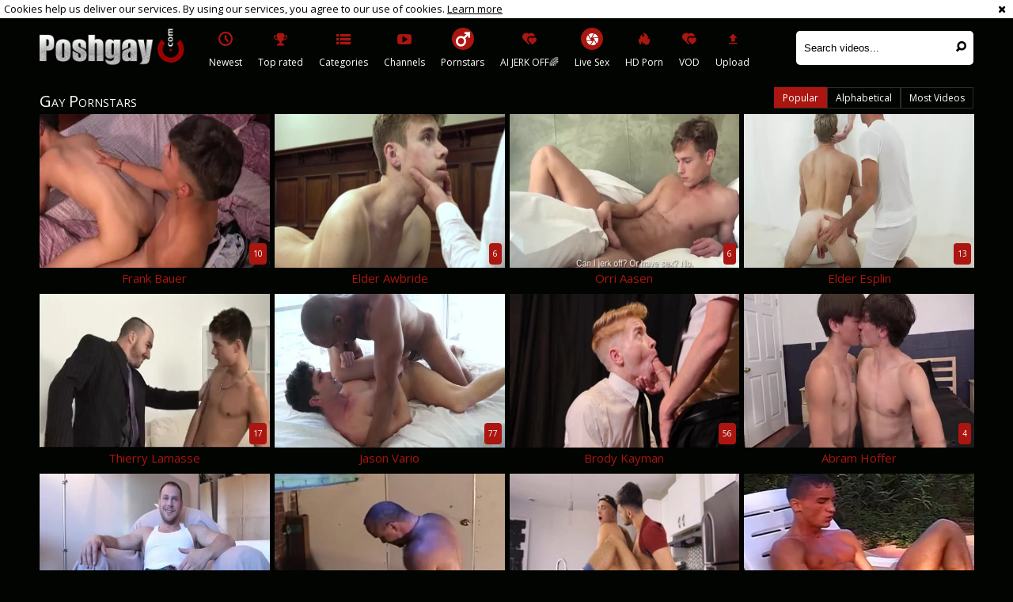

--- FILE ---
content_type: text/html; charset=UTF-8
request_url: https://www.poshgay.com/pornstars
body_size: 17969
content:
<!DOCTYPE html>
<html lang="en">
<head>
	<meta charset="utf-8">
	<meta name="referrer" content="unsafe-url">
	<meta name="viewport" content="width=device-width, initial-scale=1.0, user-scalable=no">
	<title>Gay Male Pornstar Videos - Posh Gay Tube</title>
	<meta name="description" content="Posh Gay pornstars channel. Watch hottest gay male pornstar sex videos from all over the world.">
	<meta name="keywords" content="gay tube, posh gay, gay, gays, gay porn, gay sex, gay men, men fucking">
		<link rel="apple-touch-icon"		sizes="57x57" 		href="/static/images/favicon/apple-icon-57x57-462daf8acd.png">
	<link rel="apple-touch-icon" 		sizes="60x60" 		href="/static/images/favicon/apple-icon-60x60-af1ca2b4e7.png">
	<link rel="apple-touch-icon" 		sizes="72x72" 		href="/static/images/favicon/apple-icon-72x72-dfb45a664b.png">
	<link rel="apple-touch-icon" 		sizes="76x76" 		href="/static/images/favicon/apple-icon-76x76-1a9f9ee6c0.png">
	<link rel="apple-touch-icon" 		sizes="114x114" 	href="/static/images/favicon/apple-icon-114x114-757fae4d8b.png">
	<link rel="apple-touch-icon" 		sizes="120x120" 	href="/static/images/favicon/apple-icon-120x120-bd24460d7c.png">
	<link rel="apple-touch-icon" 		sizes="144x144" 	href="/static/images/favicon/apple-icon-144x144-b812dc36db.png">
	<link rel="apple-touch-icon" 		sizes="152x152" 	href="/static/images/favicon/apple-icon-152x152-2d48430a70.png">
	<link rel="apple-touch-icon" 		sizes="180x180" 	href="/static/images/favicon/apple-icon-180x180-ea42c9d960.png">
	<link rel="icon" type="image/png"	sizes="192x192" 	href="/static/images/favicon/android-icon-192x192-4a831a9a0f.png">
	<link rel="icon" type="image/png"	sizes="32x32" 		href="/static/images/favicon/favicon-32x32-9623bab118.png">
	<link rel="icon" type="image/png"	sizes="96x96" 		href="/static/images/favicon/favicon-96x96-09a5b4e47a.png">
	<link rel="icon" type="image/png"	sizes="16x16" 		href="/static/images/favicon/favicon-16x16-1930e52dbb.png">
	<link rel="manifest" href="/static/images/favicon/manifest-113059e90a.json">
	<link rel='prefetch' href='/static/gallery-a2bb8001bb.js'>
		<meta name="msapplication-TileColor" content=#020401>
	<meta name="msapplication-TileImage" content="/static/images/favicon/ms-icon-144x144-b812dc36db.png">
	<meta name="msapplication-config" content="/static/images/favicon/browserconfig-653d077300.xml">
	<meta name="theme-color" content=#020401>
	<link href='//fonts.googleapis.com/css?family=Open+Sans:300italic,400italic,600italic,700italic,800italic,400,600,700,800,300' rel='stylesheet' type='text/css'>
    <link rel="stylesheet" href="/static/style-light-6c0b972ccb.css">
	<script type="text/javascript" src="https://stats.hprofits.com/advertisement.min.js"></script>
									<!-- Google tag (gtag.js) -->
<script async src="https://www.googletagmanager.com/gtag/js?id=G-89LC73YKR9"></script>
<script>
  window.dataLayer = window.dataLayer || [];
  function gtag(){dataLayer.push(arguments);}
  gtag('js', new Date());

function ga() {
    var args = Array.prototype.slice.call(arguments);
    if(args[1] === 'page_view'){
        var dimension = args[2] ? args[2] : {dimension1: 'other'};
        dimension['content_group'] = dimension.dimension1;
        gtag('config', 'G-89LC73YKR9', {
           send_page_view: false,
           content_group: dimension.dimension1
         });
        gtag('event', args[1], dimension);
    return;
    }
    gtag(args[1], args[3], {
        'event_category': args[2],
        'event_label': args[4]
    })
}
ga('send', 'page_view', {dimension1: 'pornstars'});
window.gaId='G-89LC73YKR9';
</script>
		</head>
<body data-pp-stat="0">
		<!-- header -->
	<div class="off-canvas js-offcanvas" id="off-canvas">
		<a href="/" class="logo">
			<img src="/static/images/logo-b58bd969da.png" alt="Posh Gay Tube - Gay Porn &amp; Gay Sex">
		</a>
		<form id="mobile-search" class="search js-search f-right" name="search_form" method="get" action="/search/-query-">
			<input
				class="search-input js-search-input"
				type="text"
				value=""
				name="query"
				placeholder="Search videos..."
				autocomplete="off"
				data-url-search="/search-suggestions/-query-"
			>
			<button class="search-button" id="search-button">
				<i class="icon-search"></i>
			</button>
			<div class="b-search-suggestions js-search-suggestions" id="mobile-search-dropdown" data-loader-text="Loading"></div>
		</form>
		<nav>
			<ul>
				<li class="">
					<a href="/newest"><i class="icon-clock"></i><span>Newest</span></a>
				</li>
				<li class="">
					<a href="/top-rated"><i class="icon-award"></i><span>Top rated</span></a>
				</li>
				<li class="">
					<a href="/categories"><i class="icon-list"></i><span>Categories</span></a>
				</li>
								<li class="">
					<a href="/channels"><i class="icon-youtube-play"></i><span>Channels</span></a>
				</li>
								<li class="active">
					<a href="/pornstars"><i class="icon-male"></i><span>Pornstars</span></a>
				</li>
								<li class="">
					<a href="/upload"><i class="icon-file_upload"></i><span>Upload</span></a>
				</li>
			</ul>
		</nav>
	</div>
	<div class="content-wrap">
		<div class="b-cookie" id="ticker">
			<div class="b-cookie__body clearfix">
				<div class="b-cookie-mess f-left">
					Cookies help us deliver our services. By using our services, you agree to our use of cookies.
					<a href="/cookie-policy" target="_blank">Learn more</a>
				</div>
				<a href="#" class="b-cookie__close f-right">
					<i class="icon-cancel"></i>
				</a>
			</div>
		</div>
		<div class="leaderboard-spot">
			
		</div>
		<header>
			<div class="row">
				<table>
					<tr>
						<td class="logo-td">
							<a href="/" class="logo">
								<img src="/static/images/logo-b58bd969da.png" alt="Posh Gay Tube - Gay Porn &amp; Gay Sex">
							</a>
						</td>
						<td class="nav-td">
							<nav>
								<ul>
									<li class="">
										<a href="/newest">
											<div class="nav-icon"><i class="icon-clock"></i></div>
											<span>Newest</span>
										</a>
									</li>
									<li class="">
										<a href="/top-rated">
											<div class="nav-icon"><i class="icon-award"></i></div>
											<span>Top rated</span>
										</a>
									</li>
									<li class="">
										<a href="/categories">
											<div class="nav-icon"><i class="icon-list"></i></div>
											<span>Categories</span>
										</a>
									</li>
																		<li class="">
										<a href="/channels">
											<div class="nav-icon"><i class="icon-youtube-play"></i></div>
											<span>Channels</span>
										</a>
									</li>
																		<li class="active">
										<a href="/pornstars">
											<div class="nav-icon"><i class="icon-male"></i></div>
											<span>Pornstars</span>
										</a>
									</li>
																		<li class="js-random-link-item js-hp-tl">
<a href="https://trustpielote.com/resource?zones=300" target="_blank" rel="nofollow" class="menu-random js-menu-random" data-spot="MI1" data-banner-id="">
	<div class="nav-icon">
		<i class="icon-vod"></i>
	</div>
	<span>AI JERK OFF🌈</span>
</a>
</li>

<li class="js-random-link-item active js-hp-tl">
<a href="https://trustpielote.com/resource?zones=301" target="_blank" rel="nofollow" class="menu-random js-menu-random" data-spot="MI2" data-banner-id="">
	<div class="nav-icon">
		<i class="icon-live-cams"></i>
	</div>
	<span>Live Sex</span>
</a>
</li>

<li class="js-random-link-item js-hp-tl">
<a href="https://trustpielote.com/resource?zones=302" target="_blank" rel="nofollow" class="menu-random js-menu-random" data-spot="MI3" data-banner-id="">
	<div class="nav-icon">
		<i class="icon-dating"></i>
	</div>
	<span>HD Porn</span>
</a>
</li>

<li class="js-random-link-item js-hp-tl">
<a href="https://fhgte.com/gay?utm_campaign=ai.CxY&utm_content=mi4" target="_blank" rel="nofollow" class="menu-random js-menu-random" data-spot="MI4" data-banner-id="">
	<div class="nav-icon">
		<i class="icon-vod"></i>
	</div>
	<span>VOD</span>
</a>
</li>

									<li class="">
										<a href="/upload">
											<div class="nav-icon"><i class="icon-file_upload"></i></div>
											<span>Upload</span>
										</a>
									</li>
								</ul>
							</nav>
						</td>
						<td class="search-td">
							<form id="search" class="search js-search f-right" name="search_form" method="get" action="/search/-query-">
								<input
									class="search-input js-search-input"
									type="text"
									value=""
									name="query"
									placeholder="Search videos..."
									data-url-search="/search-suggestions/-query-"
									autocomplete="off"
								>
								<button class="search-button" id="search-button">
									<i class="icon-search"></i>
								</button>
								<div class="b-search-suggestions js-search-suggestions" id="search-dropdown" data-loader-text="Loading"></div>
							</form>
							<div id="mobile-nav" class="js-offcanvas-button">
								<i class="rotate-right-i"></i>
								<i class="hider-i"></i>
								<i class="rotate-left-i"></i>
							</div>
						</td>
					</tr>
				</table>
			</div>
		</header>
		<div class="content">
			<div class="b-mobile-random-links">
				<ul class="js-random-links-mobile-spot"></ul>
			</div>
			<div class="mobile-random header-spot header-random"><div data-hp-id="97" data-hp-zone></div></div>							<div class="row">
					<h1 class="f-left">Gay Pornstars</h1>
					
	<div class="tabs global-tabs f-right">
					<a
				href="/pornstars"
				class="active"
				title="Popular"
				target="_self"
			>
				Popular
			</a>
					<a
				href="/pornstars/alphabetical"
				class=""
				title="Alphabetical"
				target="_self"
			>
				Alphabetical
			</a>
					<a
				href="/pornstars/most-videos"
				class=""
				title="Most Videos"
				target="_self"
			>
				Most Videos
			</a>
			</div>
				</div>
			<div class="row">
				<div
					id="galleries"
					class="thumb-list wrapper js-pornstar-list js-no-trade"
					data-infinite-scroll="0"
					data-infinite-scroll-url=""
					data-page="1"
				>
					
	<div class="thumb js-thumb">
		<a
			class="js-pornstar-stats"
			title="Frank Bauer"
			href="/pornstar/frank-bauer"
			data-pornstar-id="38261"
			data-position="1"
			target="_self"
		>
			<div class="img-wrap">
				<picture>
											<source type="image/webp" srcset="https://icdn05.poshgay.com/69778/3488871_8.webp">
											<source type="image/jpeg" srcset="https://icdn05.poshgay.com/69778/3488871_8.jpg">
										<img src="https://icdn05.poshgay.com/69778/3488871_8.jpg" width="480" height="320" alt="Frank Bauer">
				</picture>
				<div class="info">
					<div class="relative">
						<div class="count-cat">10</div>
					</div>
				</div>
			</div>
			<div class="desc">
				Frank Bauer
			</div>
		</a>
	</div>
	<div class="thumb js-thumb">
		<a
			class="js-pornstar-stats"
			title="Elder Awbride"
			href="/pornstar/elder-awbride"
			data-pornstar-id="3783"
			data-position="2"
			target="_self"
		>
			<div class="img-wrap">
				<picture>
											<source type="image/webp" srcset="https://icdn05.poshgay.com/61821/1_3091043_2.webp">
											<source type="image/jpeg" srcset="https://icdn05.poshgay.com/61821/1_3091043_2.jpg">
										<img src="https://icdn05.poshgay.com/61821/1_3091043_2.jpg" width="480" height="320" alt="Elder Awbride">
				</picture>
				<div class="info">
					<div class="relative">
						<div class="count-cat">6</div>
					</div>
				</div>
			</div>
			<div class="desc">
				Elder Awbride
			</div>
		</a>
	</div>
	<div class="thumb js-thumb">
		<a
			class="js-pornstar-stats"
			title="Orri Aasen"
			href="/pornstar/orri-aasen"
			data-pornstar-id="5293"
			data-position="3"
			target="_self"
		>
			<div class="img-wrap">
				<picture>
											<source type="image/webp" srcset="https://icdn05.poshgay.com/63847/3192344_2.webp">
											<source type="image/jpeg" srcset="https://icdn05.poshgay.com/63847/3192344_2.jpg">
										<img src="https://icdn05.poshgay.com/63847/3192344_2.jpg" width="480" height="320" alt="Orri Aasen">
				</picture>
				<div class="info">
					<div class="relative">
						<div class="count-cat">6</div>
					</div>
				</div>
			</div>
			<div class="desc">
				Orri Aasen
			</div>
		</a>
	</div>
	<div class="thumb js-thumb">
		<a
			class="js-pornstar-stats"
			title="Elder Esplin"
			href="/pornstar/elder-esplin"
			data-pornstar-id="3815"
			data-position="4"
			target="_self"
		>
			<div class="img-wrap">
				<picture>
											<source type="image/webp" srcset="https://icdn05.poshgay.com/63622/3181075_5.webp">
											<source type="image/jpeg" srcset="https://icdn05.poshgay.com/63622/3181075_5.jpg">
										<img src="https://icdn05.poshgay.com/63622/3181075_5.jpg" width="480" height="320" alt="Elder Esplin">
				</picture>
				<div class="info">
					<div class="relative">
						<div class="count-cat">13</div>
					</div>
				</div>
			</div>
			<div class="desc">
				Elder Esplin
			</div>
		</a>
	</div>
	<div class="thumb js-thumb">
		<a
			class="js-pornstar-stats"
			title="Thierry Lamasse"
			href="/pornstar/thierry-lamasse"
			data-pornstar-id="653"
			data-position="5"
			target="_self"
		>
			<div class="img-wrap">
				<picture>
											<source type="image/webp" srcset="https://icdn05.poshgay.com/63253/3162619_2.webp">
											<source type="image/jpeg" srcset="https://icdn05.poshgay.com/63253/3162619_2.jpg">
										<img src="https://icdn05.poshgay.com/63253/3162619_2.jpg" width="480" height="320" alt="Thierry Lamasse">
				</picture>
				<div class="info">
					<div class="relative">
						<div class="count-cat">17</div>
					</div>
				</div>
			</div>
			<div class="desc">
				Thierry Lamasse
			</div>
		</a>
	</div>
	<div class="thumb js-thumb">
		<a
			class="js-pornstar-stats"
			title="Jason Vario"
			href="/pornstar/jason-vario"
			data-pornstar-id="1308"
			data-position="6"
			target="_self"
		>
			<div class="img-wrap">
				<picture>
											<source type="image/webp" srcset="https://icdn05.poshgay.com/60653/3032637_11.webp">
											<source type="image/jpeg" srcset="https://icdn05.poshgay.com/60653/3032637_11.jpg">
										<img src="https://icdn05.poshgay.com/60653/3032637_11.jpg" width="480" height="320" alt="Jason Vario">
				</picture>
				<div class="info">
					<div class="relative">
						<div class="count-cat">77</div>
					</div>
				</div>
			</div>
			<div class="desc">
				Jason Vario
			</div>
		</a>
	</div>
	<div class="thumb js-thumb">
		<a
			class="js-pornstar-stats"
			title="Brody Kayman"
			href="/pornstar/brody-kayman"
			data-pornstar-id="38231"
			data-position="7"
			target="_self"
		>
			<div class="img-wrap">
				<picture>
											<source type="image/webp" srcset="https://icdn05.poshgay.com/78039/1_3901918_1.webp">
											<source type="image/jpeg" srcset="https://icdn05.poshgay.com/78039/1_3901918_1.jpg">
										<img src="https://icdn05.poshgay.com/78039/1_3901918_1.jpg" width="480" height="320" alt="Brody Kayman">
				</picture>
				<div class="info">
					<div class="relative">
						<div class="count-cat">56</div>
					</div>
				</div>
			</div>
			<div class="desc">
				Brody Kayman
			</div>
		</a>
	</div>
	<div class="thumb js-thumb">
		<a
			class="js-pornstar-stats"
			title="Abram Hoffer"
			href="/pornstar/abram-hoffer"
			data-pornstar-id="80831"
			data-position="8"
			target="_self"
		>
			<div class="img-wrap">
				<picture>
											<source type="image/webp" srcset="https://icdn05.poshgay.com/63616/3180754_3.webp">
											<source type="image/jpeg" srcset="https://icdn05.poshgay.com/63616/3180754_3.jpg">
										<img src="https://icdn05.poshgay.com/63616/3180754_3.jpg" width="480" height="320" alt="Abram Hoffer">
				</picture>
				<div class="info">
					<div class="relative">
						<div class="count-cat">4</div>
					</div>
				</div>
			</div>
			<div class="desc">
				Abram Hoffer
			</div>
		</a>
	</div>
	<div class="thumb js-thumb">
		<a
			class="js-pornstar-stats"
			title="Hans Berlin"
			href="/pornstar/hans-berlin"
			data-pornstar-id="864"
			data-position="9"
			target="_self"
		>
			<div class="img-wrap">
				<picture>
											<source type="image/webp" srcset="https://icdn05.poshgay.com/63539/3176904_1.webp">
											<source type="image/jpeg" srcset="https://icdn05.poshgay.com/63539/3176904_1.jpg">
										<img src="https://icdn05.poshgay.com/63539/3176904_1.jpg" width="480" height="320" alt="Hans Berlin">
				</picture>
				<div class="info">
					<div class="relative">
						<div class="count-cat">165</div>
					</div>
				</div>
			</div>
			<div class="desc">
				Hans Berlin
			</div>
		</a>
	</div>
	<div class="thumb js-thumb">
		<a
			class="js-pornstar-stats"
			title="Duncan Murphy"
			href="/pornstar/duncan-murphy"
			data-pornstar-id="712"
			data-position="10"
			target="_self"
		>
			<div class="img-wrap">
				<picture>
											<source type="image/webp" srcset="https://icdn05.poshgay.com/48348/2417376_3.webp">
											<source type="image/jpeg" srcset="https://icdn05.poshgay.com/48348/2417376_3.jpg">
										<img src="https://icdn05.poshgay.com/48348/2417376_3.jpg" width="480" height="320" alt="Duncan Murphy">
				</picture>
				<div class="info">
					<div class="relative">
						<div class="count-cat">2</div>
					</div>
				</div>
			</div>
			<div class="desc">
				Duncan Murphy
			</div>
		</a>
	</div>
	<div class="thumb js-thumb">
		<a
			class="js-pornstar-stats"
			title="Aiden Jacobs"
			href="/pornstar/aiden-jacobs"
			data-pornstar-id="36401"
			data-position="11"
			target="_self"
		>
			<div class="img-wrap">
				<picture>
											<source type="image/webp" srcset="https://icdn05.poshgay.com/77954/1_3897669_6.webp">
											<source type="image/jpeg" srcset="https://icdn05.poshgay.com/77954/1_3897669_6.jpg">
										<img src="https://icdn05.poshgay.com/77954/1_3897669_6.jpg" width="480" height="320" alt="Aiden Jacobs">
				</picture>
				<div class="info">
					<div class="relative">
						<div class="count-cat">5</div>
					</div>
				</div>
			</div>
			<div class="desc">
				Aiden Jacobs
			</div>
		</a>
	</div>
	<div class="thumb js-thumb">
		<a
			class="js-pornstar-stats"
			title="Fred Goldsmith"
			href="/pornstar/fred-goldsmith"
			data-pornstar-id="565"
			data-position="12"
			target="_self"
		>
			<div class="img-wrap">
				<picture>
											<source type="image/webp" srcset="https://icdn05.poshgay.com/12569/628431_3.webp">
											<source type="image/jpeg" srcset="https://icdn05.poshgay.com/12569/628431_3.jpg">
										<img src="https://icdn05.poshgay.com/12569/628431_3.jpg" width="480" height="320" alt="Fred Goldsmith">
				</picture>
				<div class="info">
					<div class="relative">
						<div class="count-cat">8</div>
					</div>
				</div>
			</div>
			<div class="desc">
				Fred Goldsmith
			</div>
		</a>
	</div>
	<div class="thumb js-thumb">
		<a
			class="js-pornstar-stats"
			title="Jordan Lake"
			href="/pornstar/jordan-lake"
			data-pornstar-id="24001"
			data-position="13"
			target="_self"
		>
			<div class="img-wrap">
				<picture>
											<source type="image/webp" srcset="https://icdn05.poshgay.com/69529/1_3476431_1.webp">
											<source type="image/jpeg" srcset="https://icdn05.poshgay.com/69529/1_3476431_1.jpg">
										<img src="https://icdn05.poshgay.com/69529/1_3476431_1.jpg" width="480" height="320" alt="Jordan Lake">
				</picture>
				<div class="info">
					<div class="relative">
						<div class="count-cat">28</div>
					</div>
				</div>
			</div>
			<div class="desc">
				Jordan Lake
			</div>
		</a>
	</div>
	<div class="thumb js-thumb">
		<a
			class="js-pornstar-stats"
			title="Alejo Ospina"
			href="/pornstar/alejo-ospina"
			data-pornstar-id="36391"
			data-position="14"
			target="_self"
		>
			<div class="img-wrap">
				<picture>
											<source type="image/webp" srcset="https://icdn05.poshgay.com/78540/3926970_8.webp">
											<source type="image/jpeg" srcset="https://icdn05.poshgay.com/78540/3926970_8.jpg">
										<img src="https://icdn05.poshgay.com/78540/3926970_8.jpg" width="480" height="320" alt="Alejo Ospina">
				</picture>
				<div class="info">
					<div class="relative">
						<div class="count-cat">6</div>
					</div>
				</div>
			</div>
			<div class="desc">
				Alejo Ospina
			</div>
		</a>
	</div>
	<div class="thumb js-thumb">
		<a
			class="js-pornstar-stats"
			title="Dakota Lovell"
			href="/pornstar/dakota-lovell"
			data-pornstar-id="3666"
			data-position="15"
			target="_self"
		>
			<div class="img-wrap">
				<picture>
											<source type="image/webp" srcset="https://icdn05.poshgay.com/79090/3954487_10.webp">
											<source type="image/jpeg" srcset="https://icdn05.poshgay.com/79090/3954487_10.jpg">
										<img src="https://icdn05.poshgay.com/79090/3954487_10.jpg" width="480" height="320" alt="Dakota Lovell">
				</picture>
				<div class="info">
					<div class="relative">
						<div class="count-cat">209</div>
					</div>
				</div>
			</div>
			<div class="desc">
				Dakota Lovell
			</div>
		</a>
	</div>
	<div class="thumb js-thumb">
		<a
			class="js-pornstar-stats"
			title="Josh Benson"
			href="/pornstar/josh-benson"
			data-pornstar-id="22731"
			data-position="16"
			target="_self"
		>
			<div class="img-wrap">
				<picture>
											<source type="image/webp" srcset="https://icdn05.poshgay.com/62521/3126020_3.webp">
											<source type="image/jpeg" srcset="https://icdn05.poshgay.com/62521/3126020_3.jpg">
										<img src="https://icdn05.poshgay.com/62521/3126020_3.jpg" width="480" height="320" alt="Josh Benson">
				</picture>
				<div class="info">
					<div class="relative">
						<div class="count-cat">4</div>
					</div>
				</div>
			</div>
			<div class="desc">
				Josh Benson
			</div>
		</a>
	</div>
	<div class="thumb js-thumb">
		<a
			class="js-pornstar-stats"
			title="The Boy Cole"
			href="/pornstar/the-boy-cole"
			data-pornstar-id="66401"
			data-position="17"
			target="_self"
		>
			<div class="img-wrap">
				<picture>
											<source type="image/webp" srcset="https://icdn05.poshgay.com/75702/1_3785051_7.webp">
											<source type="image/jpeg" srcset="https://icdn05.poshgay.com/75702/1_3785051_7.jpg">
										<img src="https://icdn05.poshgay.com/75702/1_3785051_7.jpg" width="480" height="320" alt="The Boy Cole">
				</picture>
				<div class="info">
					<div class="relative">
						<div class="count-cat">21</div>
					</div>
				</div>
			</div>
			<div class="desc">
				The Boy Cole
			</div>
		</a>
	</div>
	<div class="thumb js-thumb">
		<a
			class="js-pornstar-stats"
			title="Ian Dempsey"
			href="/pornstar/ian-dempsey"
			data-pornstar-id="80521"
			data-position="18"
			target="_self"
		>
			<div class="img-wrap">
				<picture>
											<source type="image/webp" srcset="https://icdn05.poshgay.com/64538/3226871_6.webp">
											<source type="image/jpeg" srcset="https://icdn05.poshgay.com/64538/3226871_6.jpg">
										<img src="https://icdn05.poshgay.com/64538/3226871_6.jpg" width="480" height="320" alt="Ian Dempsey">
				</picture>
				<div class="info">
					<div class="relative">
						<div class="count-cat">9</div>
					</div>
				</div>
			</div>
			<div class="desc">
				Ian Dempsey
			</div>
		</a>
	</div>
	<div class="thumb js-thumb">
		<a
			class="js-pornstar-stats"
			title="Angel Rivera"
			href="/pornstar/angel-rivera"
			data-pornstar-id="3487"
			data-position="19"
			target="_self"
		>
			<div class="img-wrap">
				<picture>
											<source type="image/webp" srcset="https://icdn05.poshgay.com/62152/3107556_9.webp">
											<source type="image/jpeg" srcset="https://icdn05.poshgay.com/62152/3107556_9.jpg">
										<img src="https://icdn05.poshgay.com/62152/3107556_9.jpg" width="480" height="320" alt="Angel Rivera">
				</picture>
				<div class="info">
					<div class="relative">
						<div class="count-cat">53</div>
					</div>
				</div>
			</div>
			<div class="desc">
				Angel Rivera
			</div>
		</a>
	</div>
	<div class="thumb js-thumb">
		<a
			class="js-pornstar-stats"
			title="Dustin Fitch"
			href="/pornstar/dustin-fitch"
			data-pornstar-id="3379"
			data-position="20"
			target="_self"
		>
			<div class="img-wrap">
				<picture>
											<source type="image/webp" srcset="https://icdn05.poshgay.com/53943/2697103_1.webp">
											<source type="image/jpeg" srcset="https://icdn05.poshgay.com/53943/2697103_1.jpg">
										<img src="https://icdn05.poshgay.com/53943/2697103_1.jpg" width="480" height="320" alt="Dustin Fitch">
				</picture>
				<div class="info">
					<div class="relative">
						<div class="count-cat">32</div>
					</div>
				</div>
			</div>
			<div class="desc">
				Dustin Fitch
			</div>
		</a>
	</div>
	<div class="thumb js-thumb">
		<a
			class="js-pornstar-stats"
			title="Dakota James"
			href="/pornstar/dakota-james"
			data-pornstar-id="791"
			data-position="21"
			target="_self"
		>
			<div class="img-wrap">
				<picture>
											<source type="image/webp" srcset="https://icdn05.poshgay.com/49929/2496433_3.webp">
											<source type="image/jpeg" srcset="https://icdn05.poshgay.com/49929/2496433_3.jpg">
										<img src="https://icdn05.poshgay.com/49929/2496433_3.jpg" width="480" height="320" alt="Dakota James">
				</picture>
				<div class="info">
					<div class="relative">
						<div class="count-cat">3</div>
					</div>
				</div>
			</div>
			<div class="desc">
				Dakota James
			</div>
		</a>
	</div>
	<div class="thumb js-thumb">
		<a
			class="js-pornstar-stats"
			title="Jack Hunter"
			href="/pornstar/jack-hunter"
			data-pornstar-id="1351"
			data-position="22"
			target="_self"
		>
			<div class="img-wrap">
				<picture>
											<source type="image/webp" srcset="https://icdn05.poshgay.com/61990/1_3099484_1.webp">
											<source type="image/jpeg" srcset="https://icdn05.poshgay.com/61990/1_3099484_1.jpg">
										<img src="https://icdn05.poshgay.com/61990/1_3099484_1.jpg" width="480" height="320" alt="Jack Hunter">
				</picture>
				<div class="info">
					<div class="relative">
						<div class="count-cat">259</div>
					</div>
				</div>
			</div>
			<div class="desc">
				Jack Hunter
			</div>
		</a>
	</div>
	<div class="thumb js-thumb">
		<a
			class="js-pornstar-stats"
			title="Brandon Wilde"
			href="/pornstar/brandon-wilde"
			data-pornstar-id="1151"
			data-position="23"
			target="_self"
		>
			<div class="img-wrap">
				<picture>
											<source type="image/webp" srcset="https://icdn05.poshgay.com/63261/3163031_5.webp">
											<source type="image/jpeg" srcset="https://icdn05.poshgay.com/63261/3163031_5.jpg">
										<img src="https://icdn05.poshgay.com/63261/3163031_5.jpg" width="480" height="320" alt="Brandon Wilde">
				</picture>
				<div class="info">
					<div class="relative">
						<div class="count-cat">83</div>
					</div>
				</div>
			</div>
			<div class="desc">
				Brandon Wilde
			</div>
		</a>
	</div>
	<div class="thumb js-thumb">
		<a
			class="js-pornstar-stats"
			title="Wess Russel"
			href="/pornstar/wess-russel"
			data-pornstar-id="4959"
			data-position="24"
			target="_self"
		>
			<div class="img-wrap">
				<picture>
											<source type="image/webp" srcset="https://icdn05.poshgay.com/60002/3000098_4.webp">
											<source type="image/jpeg" srcset="https://icdn05.poshgay.com/60002/3000098_4.jpg">
										<img src="https://icdn05.poshgay.com/60002/3000098_4.jpg" width="480" height="320" alt="Wess Russel">
				</picture>
				<div class="info">
					<div class="relative">
						<div class="count-cat">16</div>
					</div>
				</div>
			</div>
			<div class="desc">
				Wess Russel
			</div>
		</a>
	</div>
	<div class="thumb js-thumb">
		<a
			class="js-pornstar-stats"
			title="Aaron Felix"
			href="/pornstar/aaron-felix"
			data-pornstar-id="1607"
			data-position="25"
			target="_self"
		>
			<div class="img-wrap">
				<picture>
											<source type="image/webp" srcset="https://icdn05.poshgay.com/79776/3988785_3.webp">
											<source type="image/jpeg" srcset="https://icdn05.poshgay.com/79776/3988785_3.jpg">
										<img src="https://icdn05.poshgay.com/79776/3988785_3.jpg" width="480" height="320" alt="Aaron Felix">
				</picture>
				<div class="info">
					<div class="relative">
						<div class="count-cat">4</div>
					</div>
				</div>
			</div>
			<div class="desc">
				Aaron Felix
			</div>
		</a>
	</div>
	<div class="thumb js-thumb">
		<a
			class="js-pornstar-stats"
			title="Jay James"
			href="/pornstar/jay-james"
			data-pornstar-id="1059"
			data-position="26"
			target="_self"
		>
			<div class="img-wrap">
				<picture>
											<source type="image/webp" srcset="https://icdn05.poshgay.com/62301/3115038_7.webp">
											<source type="image/jpeg" srcset="https://icdn05.poshgay.com/62301/3115038_7.jpg">
										<img src="https://icdn05.poshgay.com/62301/3115038_7.jpg" width="480" height="320" alt="Jay James">
				</picture>
				<div class="info">
					<div class="relative">
						<div class="count-cat">10</div>
					</div>
				</div>
			</div>
			<div class="desc">
				Jay James
			</div>
		</a>
	</div>
	<div class="thumb js-thumb">
		<a
			class="js-pornstar-stats"
			title="Tom Bentley"
			href="/pornstar/tom-bentley"
			data-pornstar-id="1719"
			data-position="27"
			target="_self"
		>
			<div class="img-wrap">
				<picture>
											<source type="image/webp" srcset="https://icdn05.poshgay.com/62507/3125322_4.webp">
											<source type="image/jpeg" srcset="https://icdn05.poshgay.com/62507/3125322_4.jpg">
										<img src="https://icdn05.poshgay.com/62507/3125322_4.jpg" width="480" height="320" alt="Tom Bentley">
				</picture>
				<div class="info">
					<div class="relative">
						<div class="count-cat">78</div>
					</div>
				</div>
			</div>
			<div class="desc">
				Tom Bentley
			</div>
		</a>
	</div>
	<div class="thumb js-thumb">
		<a
			class="js-pornstar-stats"
			title="Finn Harper"
			href="/pornstar/finn-harper"
			data-pornstar-id="5142"
			data-position="28"
			target="_self"
		>
			<div class="img-wrap">
				<picture>
											<source type="image/webp" srcset="https://icdn05.poshgay.com/78082/1_3904061_8.webp">
											<source type="image/jpeg" srcset="https://icdn05.poshgay.com/78082/1_3904061_8.jpg">
										<img src="https://icdn05.poshgay.com/78082/1_3904061_8.jpg" width="480" height="320" alt="Finn Harper">
				</picture>
				<div class="info">
					<div class="relative">
						<div class="count-cat">65</div>
					</div>
				</div>
			</div>
			<div class="desc">
				Finn Harper
			</div>
		</a>
	</div>
	<div class="thumb js-thumb">
		<a
			class="js-pornstar-stats"
			title="Kayden Daniels"
			href="/pornstar/kayden-daniels"
			data-pornstar-id="311"
			data-position="29"
			target="_self"
		>
			<div class="img-wrap">
				<picture>
											<source type="image/webp" srcset="https://icdn05.poshgay.com/60151/3007513_7.webp">
											<source type="image/jpeg" srcset="https://icdn05.poshgay.com/60151/3007513_7.jpg">
										<img src="https://icdn05.poshgay.com/60151/3007513_7.jpg" width="480" height="320" alt="Kayden Daniels">
				</picture>
				<div class="info">
					<div class="relative">
						<div class="count-cat">21</div>
					</div>
				</div>
			</div>
			<div class="desc">
				Kayden Daniels
			</div>
		</a>
	</div>
	<div class="thumb js-thumb">
		<a
			class="js-pornstar-stats"
			title="Vadim Black"
			href="/pornstar/vadim-black"
			data-pornstar-id="1328"
			data-position="30"
			target="_self"
		>
			<div class="img-wrap">
				<picture>
											<source type="image/webp" srcset="https://icdn05.poshgay.com/62929/3146417_2.webp">
											<source type="image/jpeg" srcset="https://icdn05.poshgay.com/62929/3146417_2.jpg">
										<img src="https://icdn05.poshgay.com/62929/3146417_2.jpg" width="480" height="320" alt="Vadim Black">
				</picture>
				<div class="info">
					<div class="relative">
						<div class="count-cat">132</div>
					</div>
				</div>
			</div>
			<div class="desc">
				Vadim Black
			</div>
		</a>
	</div>
	<div class="thumb js-thumb">
		<a
			class="js-pornstar-stats"
			title="Kris Evans"
			href="/pornstar/kris-evans"
			data-pornstar-id="199"
			data-position="31"
			target="_self"
		>
			<div class="img-wrap">
				<picture>
											<source type="image/webp" srcset="https://icdn05.poshgay.com/49757/2487810_6.webp">
											<source type="image/jpeg" srcset="https://icdn05.poshgay.com/49757/2487810_6.jpg">
										<img src="https://icdn05.poshgay.com/49757/2487810_6.jpg" width="480" height="320" alt="Kris Evans">
				</picture>
				<div class="info">
					<div class="relative">
						<div class="count-cat">11</div>
					</div>
				</div>
			</div>
			<div class="desc">
				Kris Evans
			</div>
		</a>
	</div>
	<div class="thumb js-thumb">
		<a
			class="js-pornstar-stats"
			title="Eric Morgan"
			href="/pornstar/eric-morgan"
			data-pornstar-id="73151"
			data-position="32"
			target="_self"
		>
			<div class="img-wrap">
				<picture>
											<source type="image/webp" srcset="https://icdn05.poshgay.com/79127/3956323_2.webp">
											<source type="image/jpeg" srcset="https://icdn05.poshgay.com/79127/3956323_2.jpg">
										<img src="https://icdn05.poshgay.com/79127/3956323_2.jpg" width="480" height="320" alt="Eric Morgan">
				</picture>
				<div class="info">
					<div class="relative">
						<div class="count-cat">3</div>
					</div>
				</div>
			</div>
			<div class="desc">
				Eric Morgan
			</div>
		</a>
	</div>
	<div class="thumb js-thumb">
		<a
			class="js-pornstar-stats"
			title="Domonic Micheals"
			href="/pornstar/domonic-micheals"
			data-pornstar-id="1687"
			data-position="33"
			target="_self"
		>
			<div class="img-wrap">
				<picture>
											<source type="image/webp" srcset="https://icdn05.poshgay.com/59189/2_2959407_10.webp">
											<source type="image/jpeg" srcset="https://icdn05.poshgay.com/59189/2_2959407_10.jpg">
										<img src="https://icdn05.poshgay.com/59189/2_2959407_10.jpg" width="480" height="320" alt="Domonic Micheals">
				</picture>
				<div class="info">
					<div class="relative">
						<div class="count-cat">2</div>
					</div>
				</div>
			</div>
			<div class="desc">
				Domonic Micheals
			</div>
		</a>
	</div>
	<div class="thumb js-thumb">
		<a
			class="js-pornstar-stats"
			title="Tully Jakeson"
			href="/pornstar/tully-jakeson"
			data-pornstar-id="17721"
			data-position="34"
			target="_self"
		>
			<div class="img-wrap">
				<picture>
											<source type="image/webp" srcset="https://icdn05.poshgay.com/54464/2723195_3.webp">
											<source type="image/jpeg" srcset="https://icdn05.poshgay.com/54464/2723195_3.jpg">
										<img src="https://icdn05.poshgay.com/54464/2723195_3.jpg" width="480" height="320" alt="Tully Jakeson">
				</picture>
				<div class="info">
					<div class="relative">
						<div class="count-cat">2</div>
					</div>
				</div>
			</div>
			<div class="desc">
				Tully Jakeson
			</div>
		</a>
	</div>
	<div class="thumb js-thumb">
		<a
			class="js-pornstar-stats"
			title="Dayton Oconnor"
			href="/pornstar/dayton-oconnor"
			data-pornstar-id="217"
			data-position="35"
			target="_self"
		>
			<div class="img-wrap">
				<picture>
											<source type="image/webp" srcset="https://icdn05.poshgay.com/36900/1844954_4.webp">
											<source type="image/jpeg" srcset="https://icdn05.poshgay.com/36900/1844954_4.jpg">
										<img src="https://icdn05.poshgay.com/36900/1844954_4.jpg" width="480" height="320" alt="Dayton Oconnor">
				</picture>
				<div class="info">
					<div class="relative">
						<div class="count-cat">9</div>
					</div>
				</div>
			</div>
			<div class="desc">
				Dayton Oconnor
			</div>
		</a>
	</div>
	<div class="thumb js-thumb">
		<a
			class="js-pornstar-stats"
			title="Brad Star"
			href="/pornstar/brad-star"
			data-pornstar-id="541"
			data-position="36"
			target="_self"
		>
			<div class="img-wrap">
				<picture>
											<source type="image/webp" srcset="https://icdn05.poshgay.com/79301/3965022_12.webp">
											<source type="image/jpeg" srcset="https://icdn05.poshgay.com/79301/3965022_12.jpg">
										<img src="https://icdn05.poshgay.com/79301/3965022_12.jpg" width="480" height="320" alt="Brad Star">
				</picture>
				<div class="info">
					<div class="relative">
						<div class="count-cat">37</div>
					</div>
				</div>
			</div>
			<div class="desc">
				Brad Star
			</div>
		</a>
	</div>
	<div class="thumb js-thumb">
		<a
			class="js-pornstar-stats"
			title="Ian Holms"
			href="/pornstar/ian-holms"
			data-pornstar-id="37731"
			data-position="37"
			target="_self"
		>
			<div class="img-wrap">
				<picture>
											<source type="image/webp" srcset="https://icdn05.poshgay.com/73219/1_3660941_13.webp">
											<source type="image/jpeg" srcset="https://icdn05.poshgay.com/73219/1_3660941_13.jpg">
										<img src="https://icdn05.poshgay.com/73219/1_3660941_13.jpg" width="480" height="320" alt="Ian Holms">
				</picture>
				<div class="info">
					<div class="relative">
						<div class="count-cat">2</div>
					</div>
				</div>
			</div>
			<div class="desc">
				Ian Holms
			</div>
		</a>
	</div>
	<div class="thumb js-thumb">
		<a
			class="js-pornstar-stats"
			title="Romeo Davis"
			href="/pornstar/romeo-davis"
			data-pornstar-id="3621"
			data-position="38"
			target="_self"
		>
			<div class="img-wrap">
				<picture>
											<source type="image/webp" srcset="https://icdn05.poshgay.com/76027/1_3801301_12.webp">
											<source type="image/jpeg" srcset="https://icdn05.poshgay.com/76027/1_3801301_12.jpg">
										<img src="https://icdn05.poshgay.com/76027/1_3801301_12.jpg" width="480" height="320" alt="Romeo Davis">
				</picture>
				<div class="info">
					<div class="relative">
						<div class="count-cat">109</div>
					</div>
				</div>
			</div>
			<div class="desc">
				Romeo Davis
			</div>
		</a>
	</div>
	<div class="thumb js-thumb">
		<a
			class="js-pornstar-stats"
			title="Robin Palmer"
			href="/pornstar/robin-palmer"
			data-pornstar-id="19831"
			data-position="39"
			target="_self"
		>
			<div class="img-wrap">
				<picture>
											<source type="image/webp" srcset="https://icdn05.poshgay.com/67493/1_3374611_8.webp">
											<source type="image/jpeg" srcset="https://icdn05.poshgay.com/67493/1_3374611_8.jpg">
										<img src="https://icdn05.poshgay.com/67493/1_3374611_8.jpg" width="480" height="320" alt="Robin Palmer">
				</picture>
				<div class="info">
					<div class="relative">
						<div class="count-cat">5</div>
					</div>
				</div>
			</div>
			<div class="desc">
				Robin Palmer
			</div>
		</a>
	</div>
	<div class="thumb js-thumb">
		<a
			class="js-pornstar-stats"
			title="Bryan Slater"
			href="/pornstar/bryan-slater"
			data-pornstar-id="344"
			data-position="40"
			target="_self"
		>
			<div class="img-wrap">
				<picture>
											<source type="image/webp" srcset="https://icdn05.poshgay.com/51656/2582766_5.webp">
											<source type="image/jpeg" srcset="https://icdn05.poshgay.com/51656/2582766_5.jpg">
										<img src="https://icdn05.poshgay.com/51656/2582766_5.jpg" width="480" height="320" alt="Bryan Slater">
				</picture>
				<div class="info">
					<div class="relative">
						<div class="count-cat">47</div>
					</div>
				</div>
			</div>
			<div class="desc">
				Bryan Slater
			</div>
		</a>
	</div>
	<div class="thumb js-thumb">
		<a
			class="js-pornstar-stats"
			title="Mason Lear"
			href="/pornstar/mason-lear"
			data-pornstar-id="1843"
			data-position="41"
			target="_self"
		>
			<div class="img-wrap">
				<picture>
											<source type="image/webp" srcset="https://icdn05.poshgay.com/74717/1_3735831_7.webp">
											<source type="image/jpeg" srcset="https://icdn05.poshgay.com/74717/1_3735831_7.jpg">
										<img src="https://icdn05.poshgay.com/74717/1_3735831_7.jpg" width="480" height="320" alt="Mason Lear">
				</picture>
				<div class="info">
					<div class="relative">
						<div class="count-cat">181</div>
					</div>
				</div>
			</div>
			<div class="desc">
				Mason Lear
			</div>
		</a>
	</div>
	<div class="thumb js-thumb">
		<a
			class="js-pornstar-stats"
			title="Bruno Jones"
			href="/pornstar/bruno-jones"
			data-pornstar-id="47221"
			data-position="42"
			target="_self"
		>
			<div class="img-wrap">
				<picture>
											<source type="image/webp" srcset="https://icdn05.poshgay.com/49863/2493134_3.webp">
											<source type="image/jpeg" srcset="https://icdn05.poshgay.com/49863/2493134_3.jpg">
										<img src="https://icdn05.poshgay.com/49863/2493134_3.jpg" width="480" height="320" alt="Bruno Jones">
				</picture>
				<div class="info">
					<div class="relative">
						<div class="count-cat">1</div>
					</div>
				</div>
			</div>
			<div class="desc">
				Bruno Jones
			</div>
		</a>
	</div>
	<div class="thumb js-thumb">
		<a
			class="js-pornstar-stats"
			title="Devon Lebron"
			href="/pornstar/devon-lebron"
			data-pornstar-id="3653"
			data-position="43"
			target="_self"
		>
			<div class="img-wrap">
				<picture>
											<source type="image/webp" srcset="https://icdn05.poshgay.com/63628/3181357_1.webp">
											<source type="image/jpeg" srcset="https://icdn05.poshgay.com/63628/3181357_1.jpg">
										<img src="https://icdn05.poshgay.com/63628/3181357_1.jpg" width="480" height="320" alt="Devon Lebron">
				</picture>
				<div class="info">
					<div class="relative">
						<div class="count-cat">47</div>
					</div>
				</div>
			</div>
			<div class="desc">
				Devon Lebron
			</div>
		</a>
	</div>
	<div class="thumb js-thumb">
		<a
			class="js-pornstar-stats"
			title="Shawn Andrews"
			href="/pornstar/shawn-andrews"
			data-pornstar-id="814"
			data-position="44"
			target="_self"
		>
			<div class="img-wrap">
				<picture>
											<source type="image/webp" srcset="https://icdn05.poshgay.com/61039/3051921_8.webp">
											<source type="image/jpeg" srcset="https://icdn05.poshgay.com/61039/3051921_8.jpg">
										<img src="https://icdn05.poshgay.com/61039/3051921_8.jpg" width="480" height="320" alt="Shawn Andrews">
				</picture>
				<div class="info">
					<div class="relative">
						<div class="count-cat">34</div>
					</div>
				</div>
			</div>
			<div class="desc">
				Shawn Andrews
			</div>
		</a>
	</div>
	<div class="thumb js-thumb">
		<a
			class="js-pornstar-stats"
			title="Christian Wilde"
			href="/pornstar/christian-wilde"
			data-pornstar-id="35"
			data-position="45"
			target="_self"
		>
			<div class="img-wrap">
				<picture>
											<source type="image/webp" srcset="https://icdn05.poshgay.com/53579/2678913_6.webp">
											<source type="image/jpeg" srcset="https://icdn05.poshgay.com/53579/2678913_6.jpg">
										<img src="https://icdn05.poshgay.com/53579/2678913_6.jpg" width="480" height="320" alt="Christian Wilde">
				</picture>
				<div class="info">
					<div class="relative">
						<div class="count-cat">188</div>
					</div>
				</div>
			</div>
			<div class="desc">
				Christian Wilde
			</div>
		</a>
	</div>
	<div class="thumb js-thumb">
		<a
			class="js-pornstar-stats"
			title="Justin Matthews"
			href="/pornstar/justin-matthews"
			data-pornstar-id="1255"
			data-position="46"
			target="_self"
		>
			<div class="img-wrap">
				<picture>
											<source type="image/webp" srcset="https://icdn05.poshgay.com/58821/2941014_4.webp">
											<source type="image/jpeg" srcset="https://icdn05.poshgay.com/58821/2941014_4.jpg">
										<img src="https://icdn05.poshgay.com/58821/2941014_4.jpg" width="480" height="320" alt="Justin Matthews">
				</picture>
				<div class="info">
					<div class="relative">
						<div class="count-cat">201</div>
					</div>
				</div>
			</div>
			<div class="desc">
				Justin Matthews
			</div>
		</a>
	</div>
	<div class="thumb js-thumb">
		<a
			class="js-pornstar-stats"
			title="Gabriel Cross"
			href="/pornstar/gabriel-cross"
			data-pornstar-id="1379"
			data-position="47"
			target="_self"
		>
			<div class="img-wrap">
				<picture>
											<source type="image/webp" srcset="https://icdn05.poshgay.com/67859/1_3392901_3.webp">
											<source type="image/jpeg" srcset="https://icdn05.poshgay.com/67859/1_3392901_3.jpg">
										<img src="https://icdn05.poshgay.com/67859/1_3392901_3.jpg" width="480" height="320" alt="Gabriel Cross">
				</picture>
				<div class="info">
					<div class="relative">
						<div class="count-cat">120</div>
					</div>
				</div>
			</div>
			<div class="desc">
				Gabriel Cross
			</div>
		</a>
	</div>
	<div class="thumb js-thumb">
		<a
			class="js-pornstar-stats"
			title="Alex Griffen"
			href="/pornstar/alex-griffen"
			data-pornstar-id="5146"
			data-position="48"
			target="_self"
		>
			<div class="img-wrap">
				<picture>
											<source type="image/webp" srcset="https://icdn05.poshgay.com/62579/3128940_12.webp">
											<source type="image/jpeg" srcset="https://icdn05.poshgay.com/62579/3128940_12.jpg">
										<img src="https://icdn05.poshgay.com/62579/3128940_12.jpg" width="480" height="320" alt="Alex Griffen">
				</picture>
				<div class="info">
					<div class="relative">
						<div class="count-cat">15</div>
					</div>
				</div>
			</div>
			<div class="desc">
				Alex Griffen
			</div>
		</a>
	</div>
	<div class="thumb js-thumb">
		<a
			class="js-pornstar-stats"
			title="James III"
			href="/pornstar/james-iii"
			data-pornstar-id="32001"
			data-position="49"
			target="_self"
		>
			<div class="img-wrap">
				<picture>
											<source type="image/webp" srcset="https://icdn05.poshgay.com/69038/1_3451851_6.webp">
											<source type="image/jpeg" srcset="https://icdn05.poshgay.com/69038/1_3451851_6.jpg">
										<img src="https://icdn05.poshgay.com/69038/1_3451851_6.jpg" width="480" height="320" alt="James III">
				</picture>
				<div class="info">
					<div class="relative">
						<div class="count-cat">10</div>
					</div>
				</div>
			</div>
			<div class="desc">
				James III
			</div>
		</a>
	</div>
	<div class="thumb js-thumb">
		<a
			class="js-pornstar-stats"
			title="Isaac Edwards"
			href="/pornstar/isaac-edwards"
			data-pornstar-id="64101"
			data-position="50"
			target="_self"
		>
			<div class="img-wrap">
				<picture>
											<source type="image/webp" srcset="https://icdn05.poshgay.com/75517/1_3775811_4.webp">
											<source type="image/jpeg" srcset="https://icdn05.poshgay.com/75517/1_3775811_4.jpg">
										<img src="https://icdn05.poshgay.com/75517/1_3775811_4.jpg" width="480" height="320" alt="Isaac Edwards">
				</picture>
				<div class="info">
					<div class="relative">
						<div class="count-cat">4</div>
					</div>
				</div>
			</div>
			<div class="desc">
				Isaac Edwards
			</div>
		</a>
	</div>
	<div class="thumb js-thumb">
		<a
			class="js-pornstar-stats"
			title="Rocco Steele"
			href="/pornstar/rocco-steele"
			data-pornstar-id="3324"
			data-position="51"
			target="_self"
		>
			<div class="img-wrap">
				<picture>
											<source type="image/webp" srcset="https://icdn05.poshgay.com/68885/1_3444211_1.webp">
											<source type="image/jpeg" srcset="https://icdn05.poshgay.com/68885/1_3444211_1.jpg">
										<img src="https://icdn05.poshgay.com/68885/1_3444211_1.jpg" width="480" height="320" alt="Rocco Steele">
				</picture>
				<div class="info">
					<div class="relative">
						<div class="count-cat">203</div>
					</div>
				</div>
			</div>
			<div class="desc">
				Rocco Steele
			</div>
		</a>
	</div>
	<div class="thumb js-thumb">
		<a
			class="js-pornstar-stats"
			title="Billy Rubens"
			href="/pornstar/billy-rubens"
			data-pornstar-id="5491"
			data-position="52"
			target="_self"
		>
			<div class="img-wrap">
				<picture>
											<source type="image/webp" srcset="https://icdn05.poshgay.com/62284/3114159_4.webp">
											<source type="image/jpeg" srcset="https://icdn05.poshgay.com/62284/3114159_4.jpg">
										<img src="https://icdn05.poshgay.com/62284/3114159_4.jpg" width="480" height="320" alt="Billy Rubens">
				</picture>
				<div class="info">
					<div class="relative">
						<div class="count-cat">20</div>
					</div>
				</div>
			</div>
			<div class="desc">
				Billy Rubens
			</div>
		</a>
	</div>
	<div class="thumb js-thumb">
		<a
			class="js-pornstar-stats"
			title="Draven Navarro"
			href="/pornstar/draven-navarro"
			data-pornstar-id="1689"
			data-position="53"
			target="_self"
		>
			<div class="img-wrap">
				<picture>
											<source type="image/webp" srcset="https://icdn05.poshgay.com/77980/1_3898996_9.webp">
											<source type="image/jpeg" srcset="https://icdn05.poshgay.com/77980/1_3898996_9.jpg">
										<img src="https://icdn05.poshgay.com/77980/1_3898996_9.jpg" width="480" height="320" alt="Draven Navarro">
				</picture>
				<div class="info">
					<div class="relative">
						<div class="count-cat">70</div>
					</div>
				</div>
			</div>
			<div class="desc">
				Draven Navarro
			</div>
		</a>
	</div>
	<div class="thumb js-thumb">
		<a
			class="js-pornstar-stats"
			title="James Manziel"
			href="/pornstar/james-manziel"
			data-pornstar-id="5771"
			data-position="54"
			target="_self"
		>
			<div class="img-wrap">
				<picture>
											<source type="image/webp" srcset="https://icdn05.poshgay.com/62960/3147980_4.webp">
											<source type="image/jpeg" srcset="https://icdn05.poshgay.com/62960/3147980_4.jpg">
										<img src="https://icdn05.poshgay.com/62960/3147980_4.jpg" width="480" height="320" alt="James Manziel">
				</picture>
				<div class="info">
					<div class="relative">
						<div class="count-cat">12</div>
					</div>
				</div>
			</div>
			<div class="desc">
				James Manziel
			</div>
		</a>
	</div>
	<div class="thumb js-thumb">
		<a
			class="js-pornstar-stats"
			title="Nikko Russo"
			href="/pornstar/nikko-russo"
			data-pornstar-id="3286"
			data-position="55"
			target="_self"
		>
			<div class="img-wrap">
				<picture>
											<source type="image/webp" srcset="https://icdn05.poshgay.com/61489/2_3074416_14.webp">
											<source type="image/jpeg" srcset="https://icdn05.poshgay.com/61489/2_3074416_14.jpg">
										<img src="https://icdn05.poshgay.com/61489/2_3074416_14.jpg" width="480" height="320" alt="Nikko Russo">
				</picture>
				<div class="info">
					<div class="relative">
						<div class="count-cat">11</div>
					</div>
				</div>
			</div>
			<div class="desc">
				Nikko Russo
			</div>
		</a>
	</div>
	<div class="thumb js-thumb">
		<a
			class="js-pornstar-stats"
			title="Harley Hardman"
			href="/pornstar/harley-hardman"
			data-pornstar-id="29021"
			data-position="56"
			target="_self"
		>
			<div class="img-wrap">
				<picture>
											<source type="image/webp" srcset="https://icdn05.poshgay.com/79533/3976642_8.webp">
											<source type="image/jpeg" srcset="https://icdn05.poshgay.com/79533/3976642_8.jpg">
										<img src="https://icdn05.poshgay.com/79533/3976642_8.jpg" width="480" height="320" alt="Harley Hardman">
				</picture>
				<div class="info">
					<div class="relative">
						<div class="count-cat">4</div>
					</div>
				</div>
			</div>
			<div class="desc">
				Harley Hardman
			</div>
		</a>
	</div>
	<div class="thumb js-thumb">
		<a
			class="js-pornstar-stats"
			title="Tim Brensen"
			href="/pornstar/tim-brensen"
			data-pornstar-id="824"
			data-position="57"
			target="_self"
		>
			<div class="img-wrap">
				<picture>
											<source type="image/webp" srcset="https://icdn05.poshgay.com/12569/628431_3.webp">
											<source type="image/jpeg" srcset="https://icdn05.poshgay.com/12569/628431_3.jpg">
										<img src="https://icdn05.poshgay.com/12569/628431_3.jpg" width="480" height="320" alt="Tim Brensen">
				</picture>
				<div class="info">
					<div class="relative">
						<div class="count-cat">1</div>
					</div>
				</div>
			</div>
			<div class="desc">
				Tim Brensen
			</div>
		</a>
	</div>
	<div class="thumb js-thumb">
		<a
			class="js-pornstar-stats"
			title="Dax Daniels"
			href="/pornstar/dax-daniels"
			data-pornstar-id="1926"
			data-position="58"
			target="_self"
		>
			<div class="img-wrap">
				<picture>
											<source type="image/webp" srcset="https://icdn05.poshgay.com/59356/2967798_5.webp">
											<source type="image/jpeg" srcset="https://icdn05.poshgay.com/59356/2967798_5.jpg">
										<img src="https://icdn05.poshgay.com/59356/2967798_5.jpg" width="480" height="320" alt="Dax Daniels">
				</picture>
				<div class="info">
					<div class="relative">
						<div class="count-cat">6</div>
					</div>
				</div>
			</div>
			<div class="desc">
				Dax Daniels
			</div>
		</a>
	</div>
	<div class="thumb js-thumb">
		<a
			class="js-pornstar-stats"
			title="Tony Michaels"
			href="/pornstar/tony-michaels"
			data-pornstar-id="5761"
			data-position="59"
			target="_self"
		>
			<div class="img-wrap">
				<picture>
											<source type="image/webp" srcset="https://icdn05.poshgay.com/64244/3212181_5.webp">
											<source type="image/jpeg" srcset="https://icdn05.poshgay.com/64244/3212181_5.jpg">
										<img src="https://icdn05.poshgay.com/64244/3212181_5.jpg" width="480" height="320" alt="Tony Michaels">
				</picture>
				<div class="info">
					<div class="relative">
						<div class="count-cat">26</div>
					</div>
				</div>
			</div>
			<div class="desc">
				Tony Michaels
			</div>
		</a>
	</div>
	<div class="thumb js-thumb">
		<a
			class="js-pornstar-stats"
			title="Jax Thirio"
			href="/pornstar/jax-thirio"
			data-pornstar-id="3865"
			data-position="60"
			target="_self"
		>
			<div class="img-wrap">
				<picture>
											<source type="image/webp" srcset="https://icdn05.poshgay.com/63187/3159324_6.webp">
											<source type="image/jpeg" srcset="https://icdn05.poshgay.com/63187/3159324_6.jpg">
										<img src="https://icdn05.poshgay.com/63187/3159324_6.jpg" width="480" height="320" alt="Jax Thirio">
				</picture>
				<div class="info">
					<div class="relative">
						<div class="count-cat">228</div>
					</div>
				</div>
			</div>
			<div class="desc">
				Jax Thirio
			</div>
		</a>
	</div>
	<div class="thumb js-thumb">
		<a
			class="js-pornstar-stats"
			title="Adam Bryant"
			href="/pornstar/adam-bryant"
			data-pornstar-id="1423"
			data-position="61"
			target="_self"
		>
			<div class="img-wrap">
				<picture>
											<source type="image/webp" srcset="https://icdn05.poshgay.com/67710/1_3385491_1.webp">
											<source type="image/jpeg" srcset="https://icdn05.poshgay.com/67710/1_3385491_1.jpg">
										<img src="https://icdn05.poshgay.com/67710/1_3385491_1.jpg" width="480" height="320" alt="Adam Bryant">
				</picture>
				<div class="info">
					<div class="relative">
						<div class="count-cat">58</div>
					</div>
				</div>
			</div>
			<div class="desc">
				Adam Bryant
			</div>
		</a>
	</div>
	<div class="thumb js-thumb">
		<a
			class="js-pornstar-stats"
			title="Cala Valerio"
			href="/pornstar/cala-valerio"
			data-pornstar-id="81530"
			data-position="62"
			target="_self"
		>
			<div class="img-wrap">
				<picture>
											<source type="image/webp" srcset="https://icdn05.poshgay.com/77955/1_3897736_6.webp">
											<source type="image/jpeg" srcset="https://icdn05.poshgay.com/77955/1_3897736_6.jpg">
										<img src="https://icdn05.poshgay.com/77955/1_3897736_6.jpg" width="480" height="320" alt="Cala Valerio">
				</picture>
				<div class="info">
					<div class="relative">
						<div class="count-cat">1</div>
					</div>
				</div>
			</div>
			<div class="desc">
				Cala Valerio
			</div>
		</a>
	</div>
	<div class="thumb js-thumb">
		<a
			class="js-pornstar-stats"
			title="Brogan Reed"
			href="/pornstar/brogan-reed"
			data-pornstar-id="1879"
			data-position="63"
			target="_self"
		>
			<div class="img-wrap">
				<picture>
											<source type="image/webp" srcset="https://icdn05.poshgay.com/78083/1_3904109_2.webp">
											<source type="image/jpeg" srcset="https://icdn05.poshgay.com/78083/1_3904109_2.jpg">
										<img src="https://icdn05.poshgay.com/78083/1_3904109_2.jpg" width="480" height="320" alt="Brogan Reed">
				</picture>
				<div class="info">
					<div class="relative">
						<div class="count-cat">138</div>
					</div>
				</div>
			</div>
			<div class="desc">
				Brogan Reed
			</div>
		</a>
	</div>
	<div class="thumb js-thumb">
		<a
			class="js-pornstar-stats"
			title="Boomer Banks"
			href="/pornstar/boomer-banks"
			data-pornstar-id="499"
			data-position="64"
			target="_self"
		>
			<div class="img-wrap">
				<picture>
											<source type="image/webp" srcset="https://icdn05.poshgay.com/63974/3198651_3.webp">
											<source type="image/jpeg" srcset="https://icdn05.poshgay.com/63974/3198651_3.jpg">
										<img src="https://icdn05.poshgay.com/63974/3198651_3.jpg" width="480" height="320" alt="Boomer Banks">
				</picture>
				<div class="info">
					<div class="relative">
						<div class="count-cat">91</div>
					</div>
				</div>
			</div>
			<div class="desc">
				Boomer Banks
			</div>
		</a>
	</div>
	<div class="thumb js-thumb">
		<a
			class="js-pornstar-stats"
			title="Tommy D"
			href="/pornstar/tommy-d"
			data-pornstar-id="28141"
			data-position="65"
			target="_self"
		>
			<div class="img-wrap">
				<picture>
											<source type="image/webp" srcset="https://icdn05.poshgay.com/59963/2998105_2.webp">
											<source type="image/jpeg" srcset="https://icdn05.poshgay.com/59963/2998105_2.jpg">
										<img src="https://icdn05.poshgay.com/59963/2998105_2.jpg" width="480" height="320" alt="Tommy D">
				</picture>
				<div class="info">
					<div class="relative">
						<div class="count-cat">33</div>
					</div>
				</div>
			</div>
			<div class="desc">
				Tommy D
			</div>
		</a>
	</div>
	<div class="thumb js-thumb">
		<a
			class="js-pornstar-stats"
			title="Jacob Peterson"
			href="/pornstar/jacob-peterson"
			data-pornstar-id="1285"
			data-position="66"
			target="_self"
		>
			<div class="img-wrap">
				<picture>
											<source type="image/webp" srcset="https://icdn05.poshgay.com/68922/1_3446081_9.webp">
											<source type="image/jpeg" srcset="https://icdn05.poshgay.com/68922/1_3446081_9.jpg">
										<img src="https://icdn05.poshgay.com/68922/1_3446081_9.jpg" width="480" height="320" alt="Jacob Peterson">
				</picture>
				<div class="info">
					<div class="relative">
						<div class="count-cat">88</div>
					</div>
				</div>
			</div>
			<div class="desc">
				Jacob Peterson
			</div>
		</a>
	</div>
	<div class="thumb js-thumb">
		<a
			class="js-pornstar-stats"
			title="Dean Young"
			href="/pornstar/dean-young"
			data-pornstar-id="5223"
			data-position="67"
			target="_self"
		>
			<div class="img-wrap">
				<picture>
											<source type="image/webp" srcset="https://icdn05.poshgay.com/63168/3158393_9.webp">
											<source type="image/jpeg" srcset="https://icdn05.poshgay.com/63168/3158393_9.jpg">
										<img src="https://icdn05.poshgay.com/63168/3158393_9.jpg" width="480" height="320" alt="Dean Young">
				</picture>
				<div class="info">
					<div class="relative">
						<div class="count-cat">27</div>
					</div>
				</div>
			</div>
			<div class="desc">
				Dean Young
			</div>
		</a>
	</div>
	<div class="thumb js-thumb">
		<a
			class="js-pornstar-stats"
			title="Lucio Saints"
			href="/pornstar/lucio-saints"
			data-pornstar-id="294"
			data-position="68"
			target="_self"
		>
			<div class="img-wrap">
				<picture>
											<source type="image/webp" srcset="https://icdn05.poshgay.com/63085/3154217_1.webp">
											<source type="image/jpeg" srcset="https://icdn05.poshgay.com/63085/3154217_1.jpg">
										<img src="https://icdn05.poshgay.com/63085/3154217_1.jpg" width="480" height="320" alt="Lucio Saints">
				</picture>
				<div class="info">
					<div class="relative">
						<div class="count-cat">101</div>
					</div>
				</div>
			</div>
			<div class="desc">
				Lucio Saints
			</div>
		</a>
	</div>
	<div class="thumb js-thumb">
		<a
			class="js-pornstar-stats"
			title="Roman Todd"
			href="/pornstar/roman-todd"
			data-pornstar-id="1275"
			data-position="69"
			target="_self"
		>
			<div class="img-wrap">
				<picture>
											<source type="image/webp" srcset="https://icdn05.poshgay.com/74577/1_3728831_5.webp">
											<source type="image/jpeg" srcset="https://icdn05.poshgay.com/74577/1_3728831_5.jpg">
										<img src="https://icdn05.poshgay.com/74577/1_3728831_5.jpg" width="480" height="320" alt="Roman Todd">
				</picture>
				<div class="info">
					<div class="relative">
						<div class="count-cat">363</div>
					</div>
				</div>
			</div>
			<div class="desc">
				Roman Todd
			</div>
		</a>
	</div>
	<div class="thumb js-thumb">
		<a
			class="js-pornstar-stats"
			title="Malik Delgaty"
			href="/pornstar/malik-delgaty"
			data-pornstar-id="4989"
			data-position="70"
			target="_self"
		>
			<div class="img-wrap">
				<picture>
											<source type="image/webp" srcset="https://icdn05.poshgay.com/73282/1_3664051_3.webp">
											<source type="image/jpeg" srcset="https://icdn05.poshgay.com/73282/1_3664051_3.jpg">
										<img src="https://icdn05.poshgay.com/73282/1_3664051_3.jpg" width="480" height="320" alt="Malik Delgaty">
				</picture>
				<div class="info">
					<div class="relative">
						<div class="count-cat">101</div>
					</div>
				</div>
			</div>
			<div class="desc">
				Malik Delgaty
			</div>
		</a>
	</div>
	<div class="thumb js-thumb">
		<a
			class="js-pornstar-stats"
			title="Shane Barrett"
			href="/pornstar/shane-barrett"
			data-pornstar-id="5292"
			data-position="71"
			target="_self"
		>
			<div class="img-wrap">
				<picture>
											<source type="image/webp" srcset="https://icdn05.poshgay.com/63848/3192351_5.webp">
											<source type="image/jpeg" srcset="https://icdn05.poshgay.com/63848/3192351_5.jpg">
										<img src="https://icdn05.poshgay.com/63848/3192351_5.jpg" width="480" height="320" alt="Shane Barrett">
				</picture>
				<div class="info">
					<div class="relative">
						<div class="count-cat">3</div>
					</div>
				</div>
			</div>
			<div class="desc">
				Shane Barrett
			</div>
		</a>
	</div>
	<div class="thumb js-thumb">
		<a
			class="js-pornstar-stats"
			title="Collin Simpson"
			href="/pornstar/collin-simpson"
			data-pornstar-id="3373"
			data-position="72"
			target="_self"
		>
			<div class="img-wrap">
				<picture>
											<source type="image/webp" srcset="https://icdn05.poshgay.com/61372/3068573_2.webp">
											<source type="image/jpeg" srcset="https://icdn05.poshgay.com/61372/3068573_2.jpg">
										<img src="https://icdn05.poshgay.com/61372/3068573_2.jpg" width="480" height="320" alt="Collin Simpson">
				</picture>
				<div class="info">
					<div class="relative">
						<div class="count-cat">95</div>
					</div>
				</div>
			</div>
			<div class="desc">
				Collin Simpson
			</div>
		</a>
	</div>
	<div class="thumb js-thumb">
		<a
			class="js-pornstar-stats"
			title="Lars Norgaard"
			href="/pornstar/lars-norgaard"
			data-pornstar-id="5076"
			data-position="73"
			target="_self"
		>
			<div class="img-wrap">
				<picture>
											<source type="image/webp" srcset="https://icdn05.poshgay.com/64028/3201386_5.webp">
											<source type="image/jpeg" srcset="https://icdn05.poshgay.com/64028/3201386_5.jpg">
										<img src="https://icdn05.poshgay.com/64028/3201386_5.jpg" width="480" height="320" alt="Lars Norgaard">
				</picture>
				<div class="info">
					<div class="relative">
						<div class="count-cat">4</div>
					</div>
				</div>
			</div>
			<div class="desc">
				Lars Norgaard
			</div>
		</a>
	</div>
	<div class="thumb js-thumb">
		<a
			class="js-pornstar-stats"
			title="Brodie Sinclair"
			href="/pornstar/brodie-sinclair"
			data-pornstar-id="3263"
			data-position="74"
			target="_self"
		>
			<div class="img-wrap">
				<picture>
											<source type="image/webp" srcset="https://icdn05.poshgay.com/78746/3937263_8.webp">
											<source type="image/jpeg" srcset="https://icdn05.poshgay.com/78746/3937263_8.jpg">
										<img src="https://icdn05.poshgay.com/78746/3937263_8.jpg" width="480" height="320" alt="Brodie Sinclair">
				</picture>
				<div class="info">
					<div class="relative">
						<div class="count-cat">6</div>
					</div>
				</div>
			</div>
			<div class="desc">
				Brodie Sinclair
			</div>
		</a>
	</div>
	<div class="thumb js-thumb">
		<a
			class="js-pornstar-stats"
			title="Jack Waters"
			href="/pornstar/jack-waters"
			data-pornstar-id="38651"
			data-position="75"
			target="_self"
		>
			<div class="img-wrap">
				<picture>
											<source type="image/webp" srcset="https://icdn05.poshgay.com/78032/1_3901575_1.webp">
											<source type="image/jpeg" srcset="https://icdn05.poshgay.com/78032/1_3901575_1.jpg">
										<img src="https://icdn05.poshgay.com/78032/1_3901575_1.jpg" width="480" height="320" alt="Jack Waters">
				</picture>
				<div class="info">
					<div class="relative">
						<div class="count-cat">64</div>
					</div>
				</div>
			</div>
			<div class="desc">
				Jack Waters
			</div>
		</a>
	</div>
	<div class="thumb js-thumb">
		<a
			class="js-pornstar-stats"
			title="Derrick Hanson"
			href="/pornstar/derrick-hanson"
			data-pornstar-id="1180"
			data-position="76"
			target="_self"
		>
			<div class="img-wrap">
				<picture>
											<source type="image/webp" srcset="https://icdn05.poshgay.com/27141/1357029_4.webp">
											<source type="image/jpeg" srcset="https://icdn05.poshgay.com/27141/1357029_4.jpg">
										<img src="https://icdn05.poshgay.com/27141/1357029_4.jpg" width="480" height="320" alt="Derrick Hanson">
				</picture>
				<div class="info">
					<div class="relative">
						<div class="count-cat">8</div>
					</div>
				</div>
			</div>
			<div class="desc">
				Derrick Hanson
			</div>
		</a>
	</div>
	<div class="thumb js-thumb">
		<a
			class="js-pornstar-stats"
			title="Thomas Ride"
			href="/pornstar/thomas-ride"
			data-pornstar-id="21491"
			data-position="77"
			target="_self"
		>
			<div class="img-wrap">
				<picture>
											<source type="image/webp" srcset="https://icdn05.poshgay.com/58478/2923885_3.webp">
											<source type="image/jpeg" srcset="https://icdn05.poshgay.com/58478/2923885_3.jpg">
										<img src="https://icdn05.poshgay.com/58478/2923885_3.jpg" width="480" height="320" alt="Thomas Ride">
				</picture>
				<div class="info">
					<div class="relative">
						<div class="count-cat">25</div>
					</div>
				</div>
			</div>
			<div class="desc">
				Thomas Ride
			</div>
		</a>
	</div>
	<div class="thumb js-thumb">
		<a
			class="js-pornstar-stats"
			title="Zacc Andrews"
			href="/pornstar/zacc-andrews"
			data-pornstar-id="82440"
			data-position="78"
			target="_self"
		>
			<div class="img-wrap">
				<picture>
											<source type="image/webp" srcset="https://icdn05.poshgay.com/78463/3923134_8.webp">
											<source type="image/jpeg" srcset="https://icdn05.poshgay.com/78463/3923134_8.jpg">
										<img src="https://icdn05.poshgay.com/78463/3923134_8.jpg" width="480" height="320" alt="Zacc Andrews">
				</picture>
				<div class="info">
					<div class="relative">
						<div class="count-cat">21</div>
					</div>
				</div>
			</div>
			<div class="desc">
				Zacc Andrews
			</div>
		</a>
	</div>
	<div class="thumb js-thumb">
		<a
			class="js-pornstar-stats"
			title="Dexter Graf"
			href="/pornstar/dexter-graf"
			data-pornstar-id="80151"
			data-position="79"
			target="_self"
		>
			<div class="img-wrap">
				<picture>
											<source type="image/webp" srcset="https://icdn05.poshgay.com/63994/3199677_3.webp">
											<source type="image/jpeg" srcset="https://icdn05.poshgay.com/63994/3199677_3.jpg">
										<img src="https://icdn05.poshgay.com/63994/3199677_3.jpg" width="480" height="320" alt="Dexter Graf">
				</picture>
				<div class="info">
					<div class="relative">
						<div class="count-cat">3</div>
					</div>
				</div>
			</div>
			<div class="desc">
				Dexter Graf
			</div>
		</a>
	</div>
	<div class="thumb js-thumb">
		<a
			class="js-pornstar-stats"
			title="Trent King"
			href="/pornstar/trent-king"
			data-pornstar-id="1356"
			data-position="80"
			target="_self"
		>
			<div class="img-wrap">
				<picture>
											<source type="image/webp" srcset="https://icdn05.poshgay.com/62531/3126513_2.webp">
											<source type="image/jpeg" srcset="https://icdn05.poshgay.com/62531/3126513_2.jpg">
										<img src="https://icdn05.poshgay.com/62531/3126513_2.jpg" width="480" height="320" alt="Trent King">
				</picture>
				<div class="info">
					<div class="relative">
						<div class="count-cat">83</div>
					</div>
				</div>
			</div>
			<div class="desc">
				Trent King
			</div>
		</a>
	</div>
	<div class="thumb js-thumb">
		<a
			class="js-pornstar-stats"
			title="Alex Riley"
			href="/pornstar/alex-riley"
			data-pornstar-id="3847"
			data-position="81"
			target="_self"
		>
			<div class="img-wrap">
				<picture>
											<source type="image/webp" srcset="https://icdn05.poshgay.com/62531/3126533_10.webp">
											<source type="image/jpeg" srcset="https://icdn05.poshgay.com/62531/3126533_10.jpg">
										<img src="https://icdn05.poshgay.com/62531/3126533_10.jpg" width="480" height="320" alt="Alex Riley">
				</picture>
				<div class="info">
					<div class="relative">
						<div class="count-cat">27</div>
					</div>
				</div>
			</div>
			<div class="desc">
				Alex Riley
			</div>
		</a>
	</div>
	<div class="thumb js-thumb">
		<a
			class="js-pornstar-stats"
			title="JP Philips"
			href="/pornstar/jp-philips"
			data-pornstar-id="20481"
			data-position="82"
			target="_self"
		>
			<div class="img-wrap">
				<picture>
											<source type="image/webp" srcset="https://icdn05.poshgay.com/67559/1_3377941_11.webp">
											<source type="image/jpeg" srcset="https://icdn05.poshgay.com/67559/1_3377941_11.jpg">
										<img src="https://icdn05.poshgay.com/67559/1_3377941_11.jpg" width="480" height="320" alt="JP Philips">
				</picture>
				<div class="info">
					<div class="relative">
						<div class="count-cat">20</div>
					</div>
				</div>
			</div>
			<div class="desc">
				JP Philips
			</div>
		</a>
	</div>
	<div class="thumb js-thumb">
		<a
			class="js-pornstar-stats"
			title="Jake Parker"
			href="/pornstar/jake-parker"
			data-pornstar-id="16181"
			data-position="83"
			target="_self"
		>
			<div class="img-wrap">
				<picture>
											<source type="image/webp" srcset="https://icdn05.poshgay.com/63824/3191183_2.webp">
											<source type="image/jpeg" srcset="https://icdn05.poshgay.com/63824/3191183_2.jpg">
										<img src="https://icdn05.poshgay.com/63824/3191183_2.jpg" width="480" height="320" alt="Jake Parker">
				</picture>
				<div class="info">
					<div class="relative">
						<div class="count-cat">10</div>
					</div>
				</div>
			</div>
			<div class="desc">
				Jake Parker
			</div>
		</a>
	</div>
	<div class="thumb js-thumb">
		<a
			class="js-pornstar-stats"
			title="Rod Pederson"
			href="/pornstar/rod-pederson"
			data-pornstar-id="1728"
			data-position="84"
			target="_self"
		>
			<div class="img-wrap">
				<picture>
											<source type="image/webp" srcset="https://icdn05.poshgay.com/60947/3047343_3.webp">
											<source type="image/jpeg" srcset="https://icdn05.poshgay.com/60947/3047343_3.jpg">
										<img src="https://icdn05.poshgay.com/60947/3047343_3.jpg" width="480" height="320" alt="Rod Pederson">
				</picture>
				<div class="info">
					<div class="relative">
						<div class="count-cat">15</div>
					</div>
				</div>
			</div>
			<div class="desc">
				Rod Pederson
			</div>
		</a>
	</div>
	<div class="thumb js-thumb">
		<a
			class="js-pornstar-stats"
			title="Justin Jameson"
			href="/pornstar/justin-jameson"
			data-pornstar-id="1677"
			data-position="85"
			target="_self"
		>
			<div class="img-wrap">
				<picture>
											<source type="image/webp" srcset="https://icdn05.poshgay.com/60856/3042763_3.webp">
											<source type="image/jpeg" srcset="https://icdn05.poshgay.com/60856/3042763_3.jpg">
										<img src="https://icdn05.poshgay.com/60856/3042763_3.jpg" width="480" height="320" alt="Justin Jameson">
				</picture>
				<div class="info">
					<div class="relative">
						<div class="count-cat">3</div>
					</div>
				</div>
			</div>
			<div class="desc">
				Justin Jameson
			</div>
		</a>
	</div>
	<div class="thumb js-thumb">
		<a
			class="js-pornstar-stats"
			title="Landon Conrad"
			href="/pornstar/landon-conrad"
			data-pornstar-id="49"
			data-position="86"
			target="_self"
		>
			<div class="img-wrap">
				<picture>
											<source type="image/webp" srcset="https://icdn05.poshgay.com/79531/3976543_13.webp">
											<source type="image/jpeg" srcset="https://icdn05.poshgay.com/79531/3976543_13.jpg">
										<img src="https://icdn05.poshgay.com/79531/3976543_13.jpg" width="480" height="320" alt="Landon Conrad">
				</picture>
				<div class="info">
					<div class="relative">
						<div class="count-cat">176</div>
					</div>
				</div>
			</div>
			<div class="desc">
				Landon Conrad
			</div>
		</a>
	</div>
	<div class="thumb js-thumb">
		<a
			class="js-pornstar-stats"
			title="Mikey Butders"
			href="/pornstar/mikey-butders"
			data-pornstar-id="286"
			data-position="87"
			target="_self"
		>
			<div class="img-wrap">
				<picture>
											<source type="image/webp" srcset="https://icdn05.poshgay.com/50243/2512126_3.webp">
											<source type="image/jpeg" srcset="https://icdn05.poshgay.com/50243/2512126_3.jpg">
										<img src="https://icdn05.poshgay.com/50243/2512126_3.jpg" width="480" height="320" alt="Mikey Butders">
				</picture>
				<div class="info">
					<div class="relative">
						<div class="count-cat">1</div>
					</div>
				</div>
			</div>
			<div class="desc">
				Mikey Butders
			</div>
		</a>
	</div>
	<div class="thumb js-thumb">
		<a
			class="js-pornstar-stats"
			title="Billy Santoro"
			href="/pornstar/billy-santoro"
			data-pornstar-id="176"
			data-position="88"
			target="_self"
		>
			<div class="img-wrap">
				<picture>
											<source type="image/webp" srcset="https://icdn05.poshgay.com/79348/3967365_33.webp">
											<source type="image/jpeg" srcset="https://icdn05.poshgay.com/79348/3967365_33.jpg">
										<img src="https://icdn05.poshgay.com/79348/3967365_33.jpg" width="480" height="320" alt="Billy Santoro">
				</picture>
				<div class="info">
					<div class="relative">
						<div class="count-cat">146</div>
					</div>
				</div>
			</div>
			<div class="desc">
				Billy Santoro
			</div>
		</a>
	</div>
	<div class="thumb js-thumb">
		<a
			class="js-pornstar-stats"
			title="Adam Killian"
			href="/pornstar/adam-killian"
			data-pornstar-id="60"
			data-position="89"
			target="_self"
		>
			<div class="img-wrap">
				<picture>
											<source type="image/webp" srcset="https://icdn05.poshgay.com/60347/3017332_12.webp">
											<source type="image/jpeg" srcset="https://icdn05.poshgay.com/60347/3017332_12.jpg">
										<img src="https://icdn05.poshgay.com/60347/3017332_12.jpg" width="480" height="320" alt="Adam Killian">
				</picture>
				<div class="info">
					<div class="relative">
						<div class="count-cat">145</div>
					</div>
				</div>
			</div>
			<div class="desc">
				Adam Killian
			</div>
		</a>
	</div>
	<div class="thumb js-thumb">
		<a
			class="js-pornstar-stats"
			title="John Stone"
			href="/pornstar/john-stone"
			data-pornstar-id="3344"
			data-position="90"
			target="_self"
		>
			<div class="img-wrap">
				<picture>
											<source type="image/webp" srcset="https://icdn05.poshgay.com/68433/1_3421621_8.webp">
											<source type="image/jpeg" srcset="https://icdn05.poshgay.com/68433/1_3421621_8.jpg">
										<img src="https://icdn05.poshgay.com/68433/1_3421621_8.jpg" width="480" height="320" alt="John Stone">
				</picture>
				<div class="info">
					<div class="relative">
						<div class="count-cat">2</div>
					</div>
				</div>
			</div>
			<div class="desc">
				John Stone
			</div>
		</a>
	</div>
	<div class="thumb js-thumb">
		<a
			class="js-pornstar-stats"
			title="Valentin Petrov"
			href="/pornstar/valentin-petrov"
			data-pornstar-id="162"
			data-position="91"
			target="_self"
		>
			<div class="img-wrap">
				<picture>
											<source type="image/webp" srcset="https://icdn05.poshgay.com/79237/3961833_3.webp">
											<source type="image/jpeg" srcset="https://icdn05.poshgay.com/79237/3961833_3.jpg">
										<img src="https://icdn05.poshgay.com/79237/3961833_3.jpg" width="480" height="320" alt="Valentin Petrov">
				</picture>
				<div class="info">
					<div class="relative">
						<div class="count-cat">106</div>
					</div>
				</div>
			</div>
			<div class="desc">
				Valentin Petrov
			</div>
		</a>
	</div>
	<div class="thumb js-thumb">
		<a
			class="js-pornstar-stats"
			title="Andre Monsoon"
			href="/pornstar/andre-monsoon"
			data-pornstar-id="45311"
			data-position="92"
			target="_self"
		>
			<div class="img-wrap">
				<picture>
											<source type="image/webp" srcset="https://icdn05.poshgay.com/74339/1_3716931_6.webp">
											<source type="image/jpeg" srcset="https://icdn05.poshgay.com/74339/1_3716931_6.jpg">
										<img src="https://icdn05.poshgay.com/74339/1_3716931_6.jpg" width="480" height="320" alt="Andre Monsoon">
				</picture>
				<div class="info">
					<div class="relative">
						<div class="count-cat">1</div>
					</div>
				</div>
			</div>
			<div class="desc">
				Andre Monsoon
			</div>
		</a>
	</div>
	<div class="thumb js-thumb">
		<a
			class="js-pornstar-stats"
			title="William Manns"
			href="/pornstar/william-manns"
			data-pornstar-id="3321"
			data-position="93"
			target="_self"
		>
			<div class="img-wrap">
				<picture>
											<source type="image/webp" srcset="https://icdn05.poshgay.com/57771/2888513_10.webp">
											<source type="image/jpeg" srcset="https://icdn05.poshgay.com/57771/2888513_10.jpg">
										<img src="https://icdn05.poshgay.com/57771/2888513_10.jpg" width="480" height="320" alt="William Manns">
				</picture>
				<div class="info">
					<div class="relative">
						<div class="count-cat">1</div>
					</div>
				</div>
			</div>
			<div class="desc">
				William Manns
			</div>
		</a>
	</div>
	<div class="thumb js-thumb">
		<a
			class="js-pornstar-stats"
			title="Kit Cohen"
			href="/pornstar/kit-cohen"
			data-pornstar-id="1340"
			data-position="94"
			target="_self"
		>
			<div class="img-wrap">
				<picture>
											<source type="image/webp" srcset="https://icdn05.poshgay.com/61488/2_3074369_7.webp">
											<source type="image/jpeg" srcset="https://icdn05.poshgay.com/61488/2_3074369_7.jpg">
										<img src="https://icdn05.poshgay.com/61488/2_3074369_7.jpg" width="480" height="320" alt="Kit Cohen">
				</picture>
				<div class="info">
					<div class="relative">
						<div class="count-cat">17</div>
					</div>
				</div>
			</div>
			<div class="desc">
				Kit Cohen
			</div>
		</a>
	</div>
	<div class="thumb js-thumb">
		<a
			class="js-pornstar-stats"
			title="Alpan Stone"
			href="/pornstar/alpan-stone"
			data-pornstar-id="69591"
			data-position="95"
			target="_self"
		>
			<div class="img-wrap">
				<picture>
											<source type="image/webp" srcset="https://icdn05.poshgay.com/77956/1_3897774_1.webp">
											<source type="image/jpeg" srcset="https://icdn05.poshgay.com/77956/1_3897774_1.jpg">
										<img src="https://icdn05.poshgay.com/77956/1_3897774_1.jpg" width="480" height="320" alt="Alpan Stone">
				</picture>
				<div class="info">
					<div class="relative">
						<div class="count-cat">6</div>
					</div>
				</div>
			</div>
			<div class="desc">
				Alpan Stone
			</div>
		</a>
	</div>
	<div class="thumb js-thumb">
		<a
			class="js-pornstar-stats"
			title="Dallas Taylor"
			href="/pornstar/dallas-taylor"
			data-pornstar-id="1018"
			data-position="96"
			target="_self"
		>
			<div class="img-wrap">
				<picture>
											<source type="image/webp" srcset="https://icdn05.poshgay.com/47918/2395874_3.webp">
											<source type="image/jpeg" srcset="https://icdn05.poshgay.com/47918/2395874_3.jpg">
										<img src="https://icdn05.poshgay.com/47918/2395874_3.jpg" width="480" height="320" alt="Dallas Taylor">
				</picture>
				<div class="info">
					<div class="relative">
						<div class="count-cat">7</div>
					</div>
				</div>
			</div>
			<div class="desc">
				Dallas Taylor
			</div>
		</a>
	</div>
	<div class="thumb js-thumb">
		<a
			class="js-pornstar-stats"
			title="Race Cooper"
			href="/pornstar/race-cooper"
			data-pornstar-id="699"
			data-position="97"
			target="_self"
		>
			<div class="img-wrap">
				<picture>
											<source type="image/webp" srcset="https://icdn05.poshgay.com/65590/3279451_7.webp">
											<source type="image/jpeg" srcset="https://icdn05.poshgay.com/65590/3279451_7.jpg">
										<img src="https://icdn05.poshgay.com/65590/3279451_7.jpg" width="480" height="320" alt="Race Cooper">
				</picture>
				<div class="info">
					<div class="relative">
						<div class="count-cat">68</div>
					</div>
				</div>
			</div>
			<div class="desc">
				Race Cooper
			</div>
		</a>
	</div>
	<div class="thumb js-thumb">
		<a
			class="js-pornstar-stats"
			title="Casper Ivarsson"
			href="/pornstar/casper-ivarsson"
			data-pornstar-id="3952"
			data-position="98"
			target="_self"
		>
			<div class="img-wrap">
				<picture>
											<source type="image/webp" srcset="https://icdn05.poshgay.com/59759/2987943_4.webp">
											<source type="image/jpeg" srcset="https://icdn05.poshgay.com/59759/2987943_4.jpg">
										<img src="https://icdn05.poshgay.com/59759/2987943_4.jpg" width="480" height="320" alt="Casper Ivarsson">
				</picture>
				<div class="info">
					<div class="relative">
						<div class="count-cat">91</div>
					</div>
				</div>
			</div>
			<div class="desc">
				Casper Ivarsson
			</div>
		</a>
	</div>
	<div class="thumb js-thumb">
		<a
			class="js-pornstar-stats"
			title="John Magnum"
			href="/pornstar/john-magnum"
			data-pornstar-id="172"
			data-position="99"
			target="_self"
		>
			<div class="img-wrap">
				<picture>
											<source type="image/webp" srcset="https://icdn05.poshgay.com/68345/1_3417231_9.webp">
											<source type="image/jpeg" srcset="https://icdn05.poshgay.com/68345/1_3417231_9.jpg">
										<img src="https://icdn05.poshgay.com/68345/1_3417231_9.jpg" width="480" height="320" alt="John Magnum">
				</picture>
				<div class="info">
					<div class="relative">
						<div class="count-cat">148</div>
					</div>
				</div>
			</div>
			<div class="desc">
				John Magnum
			</div>
		</a>
	</div>
	<div class="thumb js-thumb">
		<a
			class="js-pornstar-stats"
			title="Scotty Marks"
			href="/pornstar/scotty-marks"
			data-pornstar-id="21651"
			data-position="100"
			target="_self"
		>
			<div class="img-wrap">
				<picture>
											<source type="image/webp" srcset="https://icdn05.poshgay.com/67624/1_3381181_7.webp">
											<source type="image/jpeg" srcset="https://icdn05.poshgay.com/67624/1_3381181_7.jpg">
										<img src="https://icdn05.poshgay.com/67624/1_3381181_7.jpg" width="480" height="320" alt="Scotty Marks">
				</picture>
				<div class="info">
					<div class="relative">
						<div class="count-cat">1</div>
					</div>
				</div>
			</div>
			<div class="desc">
				Scotty Marks
			</div>
		</a>
	</div>
	<div class="thumb js-thumb">
		<a
			class="js-pornstar-stats"
			title="Mark Henley"
			href="/pornstar/mark-henley"
			data-pornstar-id="7271"
			data-position="101"
			target="_self"
		>
			<div class="img-wrap">
				<picture>
											<source type="image/webp" srcset="https://icdn05.poshgay.com/51108/2555385_3.webp">
											<source type="image/jpeg" srcset="https://icdn05.poshgay.com/51108/2555385_3.jpg">
										<img src="https://icdn05.poshgay.com/51108/2555385_3.jpg" width="480" height="320" alt="Mark Henley">
				</picture>
				<div class="info">
					<div class="relative">
						<div class="count-cat">2</div>
					</div>
				</div>
			</div>
			<div class="desc">
				Mark Henley
			</div>
		</a>
	</div>
	<div class="thumb js-thumb">
		<a
			class="js-pornstar-stats"
			title="Damien Ryder"
			href="/pornstar/damien-ryder"
			data-pornstar-id="10821"
			data-position="102"
			target="_self"
		>
			<div class="img-wrap">
				<picture>
											<source type="image/webp" srcset="https://icdn05.poshgay.com/78753/3937642_8.webp">
											<source type="image/jpeg" srcset="https://icdn05.poshgay.com/78753/3937642_8.jpg">
										<img src="https://icdn05.poshgay.com/78753/3937642_8.jpg" width="480" height="320" alt="Damien Ryder">
				</picture>
				<div class="info">
					<div class="relative">
						<div class="count-cat">13</div>
					</div>
				</div>
			</div>
			<div class="desc">
				Damien Ryder
			</div>
		</a>
	</div>
	<div class="thumb js-thumb">
		<a
			class="js-pornstar-stats"
			title="Jack Andy"
			href="/pornstar/jack-andy"
			data-pornstar-id="3583"
			data-position="103"
			target="_self"
		>
			<div class="img-wrap">
				<picture>
											<source type="image/webp" srcset="https://icdn05.poshgay.com/61086/3054285_10.webp">
											<source type="image/jpeg" srcset="https://icdn05.poshgay.com/61086/3054285_10.jpg">
										<img src="https://icdn05.poshgay.com/61086/3054285_10.jpg" width="480" height="320" alt="Jack Andy">
				</picture>
				<div class="info">
					<div class="relative">
						<div class="count-cat">137</div>
					</div>
				</div>
			</div>
			<div class="desc">
				Jack Andy
			</div>
		</a>
	</div>
	<div class="thumb js-thumb">
		<a
			class="js-pornstar-stats"
			title="Wes Campbell"
			href="/pornstar/wes-campbell"
			data-pornstar-id="5921"
			data-position="104"
			target="_self"
		>
			<div class="img-wrap">
				<picture>
											<source type="image/webp" srcset="https://icdn05.poshgay.com/56180/2808982_4.webp">
											<source type="image/jpeg" srcset="https://icdn05.poshgay.com/56180/2808982_4.jpg">
										<img src="https://icdn05.poshgay.com/56180/2808982_4.jpg" width="480" height="320" alt="Wes Campbell">
				</picture>
				<div class="info">
					<div class="relative">
						<div class="count-cat">11</div>
					</div>
				</div>
			</div>
			<div class="desc">
				Wes Campbell
			</div>
		</a>
	</div>
	<div class="thumb js-thumb">
		<a
			class="js-pornstar-stats"
			title="Tyson Glover"
			href="/pornstar/tyson-glover"
			data-pornstar-id="5027"
			data-position="105"
			target="_self"
		>
			<div class="img-wrap">
				<picture>
											<source type="image/webp" srcset="https://icdn05.poshgay.com/60068/3003388_2.webp">
											<source type="image/jpeg" srcset="https://icdn05.poshgay.com/60068/3003388_2.jpg">
										<img src="https://icdn05.poshgay.com/60068/3003388_2.jpg" width="480" height="320" alt="Tyson Glover">
				</picture>
				<div class="info">
					<div class="relative">
						<div class="count-cat">5</div>
					</div>
				</div>
			</div>
			<div class="desc">
				Tyson Glover
			</div>
		</a>
	</div>
	<div class="thumb js-thumb">
		<a
			class="js-pornstar-stats"
			title="Michael Boston"
			href="/pornstar/michael-boston"
			data-pornstar-id="3523"
			data-position="106"
			target="_self"
		>
			<div class="img-wrap">
				<picture>
											<source type="image/webp" srcset="https://icdn05.poshgay.com/69628/1_3481371_6.webp">
											<source type="image/jpeg" srcset="https://icdn05.poshgay.com/69628/1_3481371_6.jpg">
										<img src="https://icdn05.poshgay.com/69628/1_3481371_6.jpg" width="480" height="320" alt="Michael Boston">
				</picture>
				<div class="info">
					<div class="relative">
						<div class="count-cat">192</div>
					</div>
				</div>
			</div>
			<div class="desc">
				Michael Boston
			</div>
		</a>
	</div>
	<div class="thumb js-thumb">
		<a
			class="js-pornstar-stats"
			title="Scott Hardy"
			href="/pornstar/scott-hardy"
			data-pornstar-id="81725"
			data-position="107"
			target="_self"
		>
			<div class="img-wrap">
				<picture>
											<source type="image/webp" srcset="https://icdn05.poshgay.com/77931/1_3896541_7.webp">
											<source type="image/jpeg" srcset="https://icdn05.poshgay.com/77931/1_3896541_7.jpg">
										<img src="https://icdn05.poshgay.com/77931/1_3896541_7.jpg" width="480" height="320" alt="Scott Hardy">
				</picture>
				<div class="info">
					<div class="relative">
						<div class="count-cat">6</div>
					</div>
				</div>
			</div>
			<div class="desc">
				Scott Hardy
			</div>
		</a>
	</div>
	<div class="thumb js-thumb">
		<a
			class="js-pornstar-stats"
			title="Enzo Muller"
			href="/pornstar/enzo-muller"
			data-pornstar-id="81518"
			data-position="108"
			target="_self"
		>
			<div class="img-wrap">
				<picture>
											<source type="image/webp" srcset="https://icdn05.poshgay.com/80489/4024429_26.webp">
											<source type="image/jpeg" srcset="https://icdn05.poshgay.com/80489/4024429_26.jpg">
										<img src="https://icdn05.poshgay.com/80489/4024429_26.jpg" width="480" height="320" alt="Enzo Muller">
				</picture>
				<div class="info">
					<div class="relative">
						<div class="count-cat">19</div>
					</div>
				</div>
			</div>
			<div class="desc">
				Enzo Muller
			</div>
		</a>
	</div>

	<script id="stats.gif-1" class="stats.gif" type="application/json">{"handler":"pornstars","page":1,"pageId":"pornstars-1","viewUrl":"\/stats.gif?a=pv&p=-page-&ref=-ref-","clickUrl":"\/stats.gif?a=pc&p=-pornstar-","viewsData":[38261,3783,5293,3815,653,1308,38231,80831,864,712,36401,565,24001,36391,3666,22731,66401,80521,3487,3379,791,1351,1151,4959,1607,1059,1719,5142,311,1328,199,73151,1687,17721,217,541,37731,3621,19831,344,1843,47221,3653,814,35,1255,1379,5146,32001,64101,3324,5491,1689,5771,3286,29021,824,1926,5761,3865,1423,81530,1879,499,28141,1285,5223,294,1275,4989,5292,3373,5076,3263,38651,1180,21491,82440,80151,1356,3847,20481,16181,1728,1677,49,286,176,60,3344,162,45311,3321,1340,69591,1018,699,3952,172,21651,7271,10821,3583,5921,5027,3523,81725,81518],"viewsLimit":10,"clicksLimit":10,"limitLifetime":3600}</script>
	<div class="b-more-thumbs">
	<div class="b-more-thumbs__list js-native-container">
		<script>window.NativeConfig = {customCount: true};</script>
<div data-hp-id="778" data-hp-zone></div>
	</div>
</div>
<div class="mobile-random footer-spot js-not-rendered-random"></div>

<script id="footer-random-template" type="text/template">
	<div class="mobile-random footer-spot js-footer-random js-not-rendered-random"><div data-hp-id="101" data-hp-zone></div>

<style>
.b-mobile-spots,
.mobile-random.footer-spot {
  max-width: 100%;
}
.b-mobile-spots.footer-spot iframe,
.mobile-random.footer-spot iframe {
  width: 33.33%;
}
</style>
<div data-hp-id="99" data-hp-zone></div>
<div data-hp-id="100" data-hp-zone></div></div>
</script>
				</div>
				<ul class="b-pagination" id="pagination">
								<li class="b-pagination__selected">
				<span>1</span>
			</li>
								<li>
				<a href="/pornstars?page=2" target="_self">2</a>
			</li>
								<li>
				<a href="/pornstars?page=3" target="_self">3</a>
			</li>
								<li>
				<a href="/pornstars?page=4" target="_self">4</a>
			</li>
								<li>
				<a href="/pornstars?page=5" target="_self">5</a>
			</li>
								<li>
				<a href="/pornstars?page=6" target="_self">6</a>
			</li>
								<li>
				<a href="/pornstars?page=7" target="_self">7</a>
			</li>
								<li>
				<a href="/pornstars?page=8" target="_self">8</a>
			</li>
								<li>
				<a href="/pornstars?page=9" target="_self">9</a>
			</li>
								<li>
				<a href="/pornstars?page=10" target="_self">10</a>
			</li>
						<li class="b-pagination__next">
			<a href="/pornstars?page=2" target="_self">&rsaquo;</a>
		</li>
		<li class="b-pagination__last">
			<a href="/pornstars?page=77" target="_self">&raquo;</a>
		</li>
		</ul>

			</div>
			<div class="row">
										<div class="b-tags">
		<h2 class="b-tags__title">Gay Videos Index - A-Z</h2>
		<div class="b-tags__list">
							<ul>
																								<li class="letter">1</li>
																			<li>
							<a href="/search/18" target="_blank">18 <span>(2959)</span></a>
						</li>
																								<li class="letter">6</li>
																			<li>
							<a href="/search/69" target="_blank">69 <span>(1892)</span></a>
						</li>
																								<li class="letter">a</li>
																			<li>
							<a href="/search/abs" target="_blank">abs <span>(823)</span></a>
						</li>
																							<li>
							<a href="/search/action" target="_blank">action <span>(2470)</span></a>
						</li>
																							<li>
							<a href="/search/air" target="_blank">air <span>(684)</span></a>
						</li>
																							<li>
							<a href="/search/all" target="_blank">all <span>(6429)</span></a>
						</li>
																							<li>
							<a href="/search/alone" target="_blank">alone <span>(681)</span></a>
						</li>
																							<li>
							<a href="/search/alpha" target="_blank">alpha <span>(6582)</span></a>
						</li>
																							<li>
							<a href="/search/amateur" target="_blank">amateur <span>(45092)</span></a>
						</li>
																							<li>
							<a href="/search/amazing" target="_blank">amazing <span>(901)</span></a>
						</li>
																							<li>
							<a href="/search/american" target="_blank">american <span>(5837)</span></a>
						</li>
																							<li>
							<a href="/search/anal" target="_blank">anal <span>(124027)</span></a>
						</li>
																							<li>
							<a href="/search/angel" target="_blank">angel <span>(699)</span></a>
						</li>
																							<li>
							<a href="/search/arab" target="_blank">arab <span>(668)</span></a>
						</li>
																							<li>
							<a href="/search/army" target="_blank">army <span>(811)</span></a>
						</li>
																							<li>
							<a href="/search/asian" target="_blank">asian <span>(10921)</span></a>
						</li>
																							<li>
							<a href="/search/ass" target="_blank">ass <span>(31088)</span></a>
						</li>
																							<li>
							<a href="/search/ass-fucking" target="_blank">ass-fucking <span>(1301)</span></a>
						</li>
																							<li>
							<a href="/search/ass-licking" target="_blank">ass-licking <span>(2099)</span></a>
						</li>
																							<li>
							<a href="/search/ass-to-mouth" target="_blank">ass-to-mouth <span>(1163)</span></a>
						</li>
																							<li>
							<a href="/search/asshole" target="_blank">asshole <span>(1890)</span></a>
						</li>
																							<li>
							<a href="/search/athletic" target="_blank">athletic <span>(5494)</span></a>
						</li>
																							<li>
							<a href="/search/audition" target="_blank">audition <span>(642)</span></a>
						</li>
																							<li>
							<a href="/search/average" target="_blank">average <span>(4092)</span></a>
						</li>
																								<li class="letter">b</li>
																			<li>
							<a href="/search/babe" target="_blank">babe <span>(1488)</span></a>
						</li>
																							<li>
							<a href="/search/back" target="_blank">back <span>(4162)</span></a>
						</li>
																							<li>
							<a href="/search/bad" target="_blank">bad <span>(812)</span></a>
						</li>
																							<li>
							<a href="/search/bait" target="_blank">bait <span>(678)</span></a>
						</li>
																							<li>
							<a href="/search/bald" target="_blank">bald <span>(1493)</span></a>
						</li>
																							<li>
							<a href="/search/balls" target="_blank">balls <span>(4181)</span></a>
						</li>
																							<li>
							<a href="/search/banging" target="_blank">banging <span>(1881)</span></a>
						</li>
																							<li>
							<a href="/search/bar" target="_blank">bar <span>(700)</span></a>
						</li>
																							<li>
							<a href="/search/bare" target="_blank">bare <span>(3348)</span></a>
						</li>
																							<li>
							<a href="/search/bareback" target="_blank">bareback <span>(83363)</span></a>
						</li>
																							<li>
							<a href="/search/bath" target="_blank">bath <span>(1679)</span></a>
						</li>
																							<li>
							<a href="/search/bbc" target="_blank">bbc <span>(2733)</span></a>
						</li>
																							<li>
							<a href="/search/bdsm" target="_blank">bdsm <span>(5146)</span></a>
						</li>
																							<li>
							<a href="/search/beach" target="_blank">beach <span>(1033)</span></a>
						</li>
																							<li>
							<a href="/search/beard" target="_blank">beard <span>(2059)</span></a>
						</li>
																							<li>
							<a href="/search/bears" target="_blank">bears <span>(11224)</span></a>
						</li>
																							<li>
							<a href="/search/beautiful" target="_blank">beautiful <span>(1718)</span></a>
						</li>
																							<li>
							<a href="/search/bed" target="_blank">bed <span>(5756)</span></a>
						</li>
																							<li>
							<a href="/search/beef" target="_blank">beef <span>(1427)</span></a>
						</li>
																							<li>
							<a href="/search/behind" target="_blank">behind <span>(2340)</span></a>
						</li>
																							<li>
							<a href="/search/bend" target="_blank">bend <span>(1048)</span></a>
						</li>
																							<li>
							<a href="/search/best" target="_blank">best <span>(3472)</span></a>
						</li>
																							<li>
							<a href="/search/big" target="_blank">big <span>(34059)</span></a>
						</li>
																							<li>
							<a href="/search/big-butt" target="_blank">big-butt <span>(730)</span></a>
						</li>
																							<li>
							<a href="/search/big-cock" target="_blank">big-cock <span>(35176)</span></a>
						</li>
																							<li>
							<a href="/search/big-dick" target="_blank">big-dick <span>(23828)</span></a>
						</li>
																							<li>
							<a href="/search/bisexual" target="_blank">bisexual <span>(2783)</span></a>
						</li>
																							<li>
							<a href="/search/bitch" target="_blank">bitch <span>(792)</span></a>
						</li>
																							<li>
							<a href="/search/black" target="_blank">black <span>(19214)</span></a>
						</li>
																							<li>
							<a href="/search/black-cock" target="_blank">black-cock <span>(843)</span></a>
						</li>
																							<li>
							<a href="/search/black-hair" target="_blank">black-hair <span>(2155)</span></a>
						</li>
																							<li>
							<a href="/search/blonde" target="_blank">blonde <span>(10031)</span></a>
						</li>
																							<li>
							<a href="/search/blowjob" target="_blank">blowjob <span>(102284)</span></a>
						</li>
																							<li>
							<a href="/search/blue" target="_blank">blue <span>(1014)</span></a>
						</li>
																							<li>
							<a href="/search/body" target="_blank">body <span>(5941)</span></a>
						</li>
																							<li>
							<a href="/search/body-builders" target="_blank">body-builders <span>(1391)</span></a>
						</li>
																							<li>
							<a href="/search/bodybuilder" target="_blank">bodybuilder <span>(2877)</span></a>
						</li>
																							<li>
							<a href="/search/bondage" target="_blank">bondage <span>(2533)</span></a>
						</li>
																							<li>
							<a href="/search/boner" target="_blank">boner <span>(2665)</span></a>
						</li>
																							<li>
							<a href="/search/boots" target="_blank">boots <span>(906)</span></a>
						</li>
																							<li>
							<a href="/search/booty" target="_blank">booty <span>(678)</span></a>
						</li>
																							<li>
							<a href="/search/boss" target="_blank">boss <span>(613)</span></a>
						</li>
																							<li>
							<a href="/search/bottom" target="_blank">bottom <span>(4278)</span></a>
						</li>
																							<li>
							<a href="/search/bound" target="_blank">bound <span>(1082)</span></a>
						</li>
																							<li>
							<a href="/search/boxers" target="_blank">boxers <span>(734)</span></a>
						</li>
																							<li>
							<a href="/search/boy" target="_blank">boy <span>(27409)</span></a>
						</li>
																							<li>
							<a href="/search/boyfriend" target="_blank">boyfriend <span>(2426)</span></a>
						</li>
																							<li>
							<a href="/search/brazilian" target="_blank">brazilian <span>(3366)</span></a>
						</li>
																							<li>
							<a href="/search/break" target="_blank">break <span>(721)</span></a>
						</li>
																							<li>
							<a href="/search/breeding" target="_blank">breeding <span>(5683)</span></a>
						</li>
																							<li>
							<a href="/search/british" target="_blank">british <span>(1655)</span></a>
						</li>
																							<li>
							<a href="/search/brothers" target="_blank">brothers <span>(1669)</span></a>
						</li>
																							<li>
							<a href="/search/brown" target="_blank">brown <span>(2212)</span></a>
						</li>
																							<li>
							<a href="/search/brown-hair" target="_blank">brown-hair <span>(3681)</span></a>
						</li>
																							<li>
							<a href="/search/brunette" target="_blank">brunette <span>(16595)</span></a>
						</li>
																							<li>
							<a href="/search/bubble" target="_blank">bubble <span>(963)</span></a>
						</li>
																							<li>
							<a href="/search/bubble-butt" target="_blank">bubble-butt <span>(1345)</span></a>
						</li>
																							<li>
							<a href="/search/buddies" target="_blank">buddies <span>(2622)</span></a>
						</li>
																							<li>
							<a href="/search/builders" target="_blank">builders <span>(1204)</span></a>
						</li>
																							<li>
							<a href="/search/bukkake" target="_blank">bukkake <span>(1748)</span></a>
						</li>
									</ul>
							<ul>
																								<li class="letter">b</li>
																			<li>
							<a href="/search/butt" target="_blank">butt <span>(8448)</span></a>
						</li>
																								<li class="letter">c</li>
																			<li>
							<a href="/search/call" target="_blank">call <span>(873)</span></a>
						</li>
																							<li>
							<a href="/search/cam" target="_blank">cam <span>(3021)</span></a>
						</li>
																							<li>
							<a href="/search/camera" target="_blank">camera <span>(1704)</span></a>
						</li>
																							<li>
							<a href="/search/camshow" target="_blank">camshow <span>(679)</span></a>
						</li>
																							<li>
							<a href="/search/car" target="_blank">car <span>(993)</span></a>
						</li>
																							<li>
							<a href="/search/care" target="_blank">care <span>(598)</span></a>
						</li>
																							<li>
							<a href="/search/cash" target="_blank">cash <span>(979)</span></a>
						</li>
																							<li>
							<a href="/search/casting" target="_blank">casting <span>(1458)</span></a>
						</li>
																							<li>
							<a href="/search/caucasian" target="_blank">caucasian <span>(12709)</span></a>
						</li>
																							<li>
							<a href="/search/caught" target="_blank">caught <span>(884)</span></a>
						</li>
																							<li>
							<a href="/search/chest" target="_blank">chest <span>(1821)</span></a>
						</li>
																							<li>
							<a href="/search/chinese" target="_blank">chinese <span>(839)</span></a>
						</li>
																							<li>
							<a href="/search/chubby" target="_blank">chubby <span>(1292)</span></a>
						</li>
																							<li>
							<a href="/search/class" target="_blank">class <span>(5084)</span></a>
						</li>
																							<li>
							<a href="/search/classic" target="_blank">classic <span>(756)</span></a>
						</li>
																							<li>
							<a href="/search/clean" target="_blank">clean <span>(1418)</span></a>
						</li>
																							<li>
							<a href="/search/climax" target="_blank">climax <span>(3644)</span></a>
						</li>
																							<li>
							<a href="/search/clinic" target="_blank">clinic <span>(614)</span></a>
						</li>
																							<li>
							<a href="/search/clip" target="_blank">clip <span>(730)</span></a>
						</li>
																							<li>
							<a href="/search/close" target="_blank">close <span>(1805)</span></a>
						</li>
																							<li>
							<a href="/search/clothes" target="_blank">clothes <span>(1147)</span></a>
						</li>
																							<li>
							<a href="/search/club" target="_blank">club <span>(839)</span></a>
						</li>
																							<li>
							<a href="/search/coach" target="_blank">coach <span>(710)</span></a>
						</li>
																							<li>
							<a href="/search/cock" target="_blank">cock <span>(45614)</span></a>
						</li>
																							<li>
							<a href="/search/cocksucking" target="_blank">cocksucking <span>(813)</span></a>
						</li>
																							<li>
							<a href="/search/college" target="_blank">college <span>(9342)</span></a>
						</li>
																							<li>
							<a href="/search/compilation" target="_blank">compilation <span>(3020)</span></a>
						</li>
																							<li>
							<a href="/search/complete" target="_blank">complete <span>(779)</span></a>
						</li>
																							<li>
							<a href="/search/condom" target="_blank">condom <span>(3859)</span></a>
						</li>
																							<li>
							<a href="/search/cop" target="_blank">cop <span>(749)</span></a>
						</li>
																							<li>
							<a href="/search/couch" target="_blank">couch <span>(1983)</span></a>
						</li>
																							<li>
							<a href="/search/couple" target="_blank">couple <span>(21051)</span></a>
						</li>
																							<li>
							<a href="/search/covered" target="_blank">covered <span>(716)</span></a>
						</li>
																							<li>
							<a href="/search/cowboy" target="_blank">cowboy <span>(1313)</span></a>
						</li>
																							<li>
							<a href="/search/cream" target="_blank">cream <span>(2844)</span></a>
						</li>
																							<li>
							<a href="/search/creampie" target="_blank">creampie <span>(4378)</span></a>
						</li>
																							<li>
							<a href="/search/crossdresser" target="_blank">crossdresser <span>(2445)</span></a>
						</li>
																							<li>
							<a href="/search/cruise" target="_blank">cruise <span>(910)</span></a>
						</li>
																							<li>
							<a href="/search/cuban" target="_blank">cuban <span>(725)</span></a>
						</li>
																							<li>
							<a href="/search/cum" target="_blank">cum <span>(46052)</span></a>
						</li>
																							<li>
							<a href="/search/cum-on-ass" target="_blank">cum-on-ass <span>(971)</span></a>
						</li>
																							<li>
							<a href="/search/cum-swallow" target="_blank">cum-swallow <span>(597)</span></a>
						</li>
																							<li>
							<a href="/search/cumshot" target="_blank">cumshot <span>(47977)</span></a>
						</li>
																							<li>
							<a href="/search/cute" target="_blank">cute <span>(8052)</span></a>
						</li>
																							<li>
							<a href="/search/czech" target="_blank">czech <span>(1347)</span></a>
						</li>
																								<li class="letter">d</li>
																			<li>
							<a href="/search/dad" target="_blank">dad <span>(3635)</span></a>
						</li>
																							<li>
							<a href="/search/daddy" target="_blank">daddy <span>(22078)</span></a>
						</li>
																							<li>
							<a href="/search/dark" target="_blank">dark <span>(2420)</span></a>
						</li>
																							<li>
							<a href="/search/dark-hair" target="_blank">dark-hair <span>(2527)</span></a>
						</li>
																							<li>
							<a href="/search/day" target="_blank">day <span>(1926)</span></a>
						</li>
																							<li>
							<a href="/search/deep" target="_blank">deep <span>(12118)</span></a>
						</li>
																							<li>
							<a href="/search/deepthroat" target="_blank">deepthroat <span>(6856)</span></a>
						</li>
																							<li>
							<a href="/search/delivery" target="_blank">delivery <span>(666)</span></a>
						</li>
																							<li>
							<a href="/search/desire" target="_blank">desire <span>(642)</span></a>
						</li>
																							<li>
							<a href="/search/dick" target="_blank">dick <span>(41647)</span></a>
						</li>
																							<li>
							<a href="/search/different" target="_blank">different <span>(953)</span></a>
						</li>
																							<li>
							<a href="/search/dildo" target="_blank">dildo <span>(5033)</span></a>
						</li>
																							<li>
							<a href="/search/dilf" target="_blank">dilf <span>(2630)</span></a>
						</li>
																							<li>
							<a href="/search/dirty" target="_blank">dirty <span>(1644)</span></a>
						</li>
																							<li>
							<a href="/search/doctor" target="_blank">doctor <span>(3021)</span></a>
						</li>
																							<li>
							<a href="/search/doggy" target="_blank">doggy <span>(12672)</span></a>
						</li>
																							<li>
							<a href="/search/domination" target="_blank">domination <span>(5465)</span></a>
						</li>
																							<li>
							<a href="/search/door" target="_blank">door <span>(1048)</span></a>
						</li>
																							<li>
							<a href="/search/double" target="_blank">double <span>(2183)</span></a>
						</li>
																							<li>
							<a href="/search/double-penetration" target="_blank">double-penetration <span>(694)</span></a>
						</li>
																							<li>
							<a href="/search/down" target="_blank">down <span>(4239)</span></a>
						</li>
																							<li>
							<a href="/search/dream" target="_blank">dream <span>(836)</span></a>
						</li>
																							<li>
							<a href="/search/drilled" target="_blank">drilled <span>(1179)</span></a>
						</li>
																							<li>
							<a href="/search/dripping" target="_blank">dripping <span>(732)</span></a>
						</li>
																							<li>
							<a href="/search/driver" target="_blank">driver <span>(789)</span></a>
						</li>
																							<li>
							<a href="/search/drop" target="_blank">drop <span>(689)</span></a>
						</li>
																							<li>
							<a href="/search/dude" target="_blank">dude <span>(4469)</span></a>
						</li>
																							<li>
							<a href="/search/duo" target="_blank">duo <span>(1368)</span></a>
						</li>
																								<li class="letter">e</li>
																			<li>
							<a href="/search/easy" target="_blank">easy <span>(657)</span></a>
						</li>
																							<li>
							<a href="/search/eating" target="_blank">eating <span>(3177)</span></a>
						</li>
																							<li>
							<a href="/search/ebony" target="_blank">ebony <span>(5918)</span></a>
						</li>
																							<li>
							<a href="/search/edging" target="_blank">edging <span>(1688)</span></a>
						</li>
																							<li>
							<a href="/search/elder" target="_blank">elder <span>(825)</span></a>
						</li>
																							<li>
							<a href="/search/emo" target="_blank">emo <span>(1504)</span></a>
						</li>
																							<li>
							<a href="/search/ending" target="_blank">ending <span>(990)</span></a>
						</li>
																							<li>
							<a href="/search/enjoy" target="_blank">enjoy <span>(4354)</span></a>
						</li>
																							<li>
							<a href="/search/erection" target="_blank">erection <span>(743)</span></a>
						</li>
																							<li>
							<a href="/search/erotic" target="_blank">erotic <span>(977)</span></a>
						</li>
									</ul>
							<ul>
																								<li class="letter">e</li>
																			<li>
							<a href="/search/european" target="_blank">european <span>(5501)</span></a>
						</li>
																							<li>
							<a href="/search/exam" target="_blank">exam <span>(814)</span></a>
						</li>
																							<li>
							<a href="/search/excited" target="_blank">excited <span>(824)</span></a>
						</li>
																							<li>
							<a href="/search/experience" target="_blank">experience <span>(840)</span></a>
						</li>
																							<li>
							<a href="/search/extreme" target="_blank">extreme <span>(770)</span></a>
						</li>
																							<li>
							<a href="/search/eyes" target="_blank">eyes <span>(1995)</span></a>
						</li>
																								<li class="letter">f</li>
																			<li>
							<a href="/search/face" target="_blank">face <span>(4367)</span></a>
						</li>
																							<li>
							<a href="/search/face-fucking" target="_blank">face-fucking <span>(3000)</span></a>
						</li>
																							<li>
							<a href="/search/facial" target="_blank">facial <span>(14099)</span></a>
						</li>
																							<li>
							<a href="/search/family" target="_blank">family <span>(884)</span></a>
						</li>
																							<li>
							<a href="/search/fantasy" target="_blank">fantasy <span>(1579)</span></a>
						</li>
																							<li>
							<a href="/search/fat" target="_blank">fat <span>(1915)</span></a>
						</li>
																							<li>
							<a href="/search/favorite" target="_blank">favorite <span>(941)</span></a>
						</li>
																							<li>
							<a href="/search/feel" target="_blank">feel <span>(2032)</span></a>
						</li>
																							<li>
							<a href="/search/feet" target="_blank">feet <span>(2436)</span></a>
						</li>
																							<li>
							<a href="/search/fellatio" target="_blank">fellatio <span>(1890)</span></a>
						</li>
																							<li>
							<a href="/search/fetish" target="_blank">fetish <span>(13037)</span></a>
						</li>
																							<li>
							<a href="/search/fight" target="_blank">fight <span>(670)</span></a>
						</li>
																							<li>
							<a href="/search/final" target="_blank">final <span>(1895)</span></a>
						</li>
																							<li>
							<a href="/search/fingering" target="_blank">fingering <span>(3569)</span></a>
						</li>
																							<li>
							<a href="/search/first" target="_blank">first <span>(4680)</span></a>
						</li>
																							<li>
							<a href="/search/first-time" target="_blank">first-time <span>(3014)</span></a>
						</li>
																							<li>
							<a href="/search/fisting" target="_blank">fisting <span>(3516)</span></a>
						</li>
																							<li>
							<a href="/search/flex" target="_blank">flex <span>(817)</span></a>
						</li>
																							<li>
							<a href="/search/flip" target="_blank">flip <span>(4428)</span></a>
						</li>
																							<li>
							<a href="/search/flop" target="_blank">flop <span>(2325)</span></a>
						</li>
																							<li>
							<a href="/search/foot" target="_blank">foot <span>(937)</span></a>
						</li>
																							<li>
							<a href="/search/foreskin" target="_blank">foreskin <span>(858)</span></a>
						</li>
																							<li>
							<a href="/search/foursome" target="_blank">foursome <span>(1009)</span></a>
						</li>
																							<li>
							<a href="/search/frat" target="_blank">frat <span>(3494)</span></a>
						</li>
																							<li>
							<a href="/search/french" target="_blank">french <span>(927)</span></a>
						</li>
																							<li>
							<a href="/search/fresh" target="_blank">fresh <span>(612)</span></a>
						</li>
																							<li>
							<a href="/search/friend" target="_blank">friend <span>(4850)</span></a>
						</li>
																							<li>
							<a href="/search/front" target="_blank">front <span>(644)</span></a>
						</li>
																							<li>
							<a href="/search/fucking" target="_blank">fucking <span>(70690)</span></a>
						</li>
																							<li>
							<a href="/search/full" target="_blank">full <span>(3100)</span></a>
						</li>
																							<li>
							<a href="/search/fun" target="_blank">fun <span>(5643)</span></a>
						</li>
																								<li class="letter">g</li>
																			<li>
							<a href="/search/gagging" target="_blank">gagging <span>(2392)</span></a>
						</li>
																							<li>
							<a href="/search/game" target="_blank">game <span>(1025)</span></a>
						</li>
																							<li>
							<a href="/search/gangbang" target="_blank">gangbang <span>(4681)</span></a>
						</li>
																							<li>
							<a href="/search/gaping" target="_blank">gaping <span>(1813)</span></a>
						</li>
																							<li>
							<a href="/search/gay" target="_blank">gay <span>(56545)</span></a>
						</li>
																							<li>
							<a href="/search/german" target="_blank">german <span>(1254)</span></a>
						</li>
																							<li>
							<a href="/search/ginger" target="_blank">ginger <span>(697)</span></a>
						</li>
																							<li>
							<a href="/search/giving" target="_blank">giving <span>(920)</span></a>
						</li>
																							<li>
							<a href="/search/gloryhole" target="_blank">gloryhole <span>(1658)</span></a>
						</li>
																							<li>
							<a href="/search/good" target="_blank">good <span>(4295)</span></a>
						</li>
																							<li>
							<a href="/search/gorgeous" target="_blank">gorgeous <span>(742)</span></a>
						</li>
																							<li>
							<a href="/search/grandpa" target="_blank">grandpa <span>(799)</span></a>
						</li>
																							<li>
							<a href="/search/great" target="_blank">great <span>(2437)</span></a>
						</li>
																							<li>
							<a href="/search/group" target="_blank">group <span>(27169)</span></a>
						</li>
																							<li>
							<a href="/search/guy" target="_blank">guy <span>(27875)</span></a>
						</li>
																							<li>
							<a href="/search/gym" target="_blank">gym <span>(1608)</span></a>
						</li>
																								<li class="letter">h</li>
																			<li>
							<a href="/search/hair" target="_blank">hair <span>(5868)</span></a>
						</li>
																							<li>
							<a href="/search/hairy" target="_blank">hairy <span>(19617)</span></a>
						</li>
																							<li>
							<a href="/search/hand" target="_blank">hand <span>(3333)</span></a>
						</li>
																							<li>
							<a href="/search/handjob" target="_blank">handjob <span>(18120)</span></a>
						</li>
																							<li>
							<a href="/search/handsome" target="_blank">handsome <span>(2258)</span></a>
						</li>
																							<li>
							<a href="/search/happy" target="_blank">happy <span>(1173)</span></a>
						</li>
																							<li>
							<a href="/search/hard" target="_blank">hard <span>(9963)</span></a>
						</li>
																							<li>
							<a href="/search/hardcore" target="_blank">hardcore <span>(21581)</span></a>
						</li>
																							<li>
							<a href="/search/hd" target="_blank">hd <span>(16220)</span></a>
						</li>
																							<li>
							<a href="/search/head" target="_blank">head <span>(3075)</span></a>
						</li>
																							<li>
							<a href="/search/high" target="_blank">high <span>(2262)</span></a>
						</li>
																							<li>
							<a href="/search/hole" target="_blank">hole <span>(7756)</span></a>
						</li>
																							<li>
							<a href="/search/home" target="_blank">home <span>(2097)</span></a>
						</li>
																							<li>
							<a href="/search/homemade" target="_blank">homemade <span>(7474)</span></a>
						</li>
																							<li>
							<a href="/search/homosexual" target="_blank">homosexual <span>(1665)</span></a>
						</li>
																							<li>
							<a href="/search/hookup" target="_blank">hookup <span>(633)</span></a>
						</li>
																							<li>
							<a href="/search/horny" target="_blank">horny <span>(7206)</span></a>
						</li>
																							<li>
							<a href="/search/hot" target="_blank">hot <span>(27961)</span></a>
						</li>
																							<li>
							<a href="/search/hotel" target="_blank">hotel <span>(1278)</span></a>
						</li>
																							<li>
							<a href="/search/house" target="_blank">house <span>(999)</span></a>
						</li>
																							<li>
							<a href="/search/huge" target="_blank">huge <span>(5276)</span></a>
						</li>
																							<li>
							<a href="/search/huge-cock" target="_blank">huge-cock <span>(1027)</span></a>
						</li>
																							<li>
							<a href="/search/hung" target="_blank">hung <span>(4315)</span></a>
						</li>
																							<li>
							<a href="/search/hungry" target="_blank">hungry <span>(2215)</span></a>
						</li>
																							<li>
							<a href="/search/hunks" target="_blank">hunks <span>(38220)</span></a>
						</li>
																							<li>
							<a href="/search/hunter" target="_blank">hunter <span>(1546)</span></a>
						</li>
																								<li class="letter">i</li>
																			<li>
							<a href="/search/inch" target="_blank">inch <span>(992)</span></a>
						</li>
																							<li>
							<a href="/search/indoor" target="_blank">indoor <span>(3975)</span></a>
						</li>
																							<li>
							<a href="/search/inside" target="_blank">inside <span>(2122)</span></a>
						</li>
																							<li>
							<a href="/search/intense" target="_blank">intense <span>(896)</span></a>
						</li>
																							<li>
							<a href="/search/interracial" target="_blank">interracial <span>(17117)</span></a>
						</li>
									</ul>
							<ul>
																								<li class="letter">i</li>
																			<li>
							<a href="/search/interview" target="_blank">interview <span>(882)</span></a>
						</li>
																								<li class="letter">j</li>
																			<li>
							<a href="/search/jacking" target="_blank">jacking <span>(1866)</span></a>
						</li>
																							<li>
							<a href="/search/japanese" target="_blank">japanese <span>(2419)</span></a>
						</li>
																							<li>
							<a href="/search/jeans" target="_blank">jeans <span>(968)</span></a>
						</li>
																							<li>
							<a href="/search/jerking" target="_blank">jerking <span>(18835)</span></a>
						</li>
																							<li>
							<a href="/search/jizz" target="_blank">jizz <span>(2434)</span></a>
						</li>
																							<li>
							<a href="/search/job" target="_blank">job <span>(3955)</span></a>
						</li>
																							<li>
							<a href="/search/jock" target="_blank">jock <span>(15186)</span></a>
						</li>
																							<li>
							<a href="/search/jockstrap" target="_blank">jockstrap <span>(2001)</span></a>
						</li>
																							<li>
							<a href="/search/juicy" target="_blank">juicy <span>(980)</span></a>
						</li>
																								<li class="letter">k</li>
																			<li>
							<a href="/search/kinky" target="_blank">kinky <span>(1755)</span></a>
						</li>
																							<li>
							<a href="/search/kissing" target="_blank">kissing <span>(12412)</span></a>
						</li>
																							<li>
							<a href="/search/kitchen" target="_blank">kitchen <span>(928)</span></a>
						</li>
																							<li>
							<a href="/search/knees" target="_blank">knees <span>(1040)</span></a>
						</li>
																								<li class="letter">l</li>
																			<li>
							<a href="/search/lads" target="_blank">lads <span>(1396)</span></a>
						</li>
																							<li>
							<a href="/search/latina" target="_blank">latina <span>(10419)</span></a>
						</li>
																							<li>
							<a href="/search/latino" target="_blank">latino <span>(17414)</span></a>
						</li>
																							<li>
							<a href="/search/lean" target="_blank">lean <span>(962)</span></a>
						</li>
																							<li>
							<a href="/search/leather" target="_blank">leather <span>(1672)</span></a>
						</li>
																							<li>
							<a href="/search/legs" target="_blank">legs <span>(1391)</span></a>
						</li>
																							<li>
							<a href="/search/licking" target="_blank">licking <span>(4804)</span></a>
						</li>
																							<li>
							<a href="/search/lips" target="_blank">lips <span>(869)</span></a>
						</li>
																							<li>
							<a href="/search/live" target="_blank">live <span>(1153)</span></a>
						</li>
																							<li>
							<a href="/search/load" target="_blank">load <span>(7122)</span></a>
						</li>
																							<li>
							<a href="/search/locker" target="_blank">locker <span>(742)</span></a>
						</li>
																							<li>
							<a href="/search/locker-room" target="_blank">locker-room <span>(1428)</span></a>
						</li>
																							<li>
							<a href="/search/long" target="_blank">long <span>(11346)</span></a>
						</li>
																							<li>
							<a href="/search/love" target="_blank">love <span>(7995)</span></a>
						</li>
																							<li>
							<a href="/search/lube" target="_blank">lube <span>(823)</span></a>
						</li>
																							<li>
							<a href="/search/lucky" target="_blank">lucky <span>(688)</span></a>
						</li>
																							<li>
							<a href="/search/lustful" target="_blank">lustful <span>(1166)</span></a>
						</li>
																								<li class="letter">m</li>
																			<li>
							<a href="/search/macho" target="_blank">macho <span>(608)</span></a>
						</li>
																							<li>
							<a href="/search/male" target="_blank">male <span>(5104)</span></a>
						</li>
																							<li>
							<a href="/search/man" target="_blank">man <span>(11781)</span></a>
						</li>
																							<li>
							<a href="/search/marriage" target="_blank">marriage <span>(670)</span></a>
						</li>
																							<li>
							<a href="/search/mask" target="_blank">mask <span>(707)</span></a>
						</li>
																							<li>
							<a href="/search/massage" target="_blank">massage <span>(5047)</span></a>
						</li>
																							<li>
							<a href="/search/master" target="_blank">master <span>(1231)</span></a>
						</li>
																							<li>
							<a href="/search/masturbation" target="_blank">masturbation <span>(38142)</span></a>
						</li>
																							<li>
							<a href="/search/mature" target="_blank">mature <span>(6934)</span></a>
						</li>
																							<li>
							<a href="/search/meat" target="_blank">meat <span>(1925)</span></a>
						</li>
																							<li>
							<a href="/search/medical" target="_blank">medical <span>(1828)</span></a>
						</li>
																							<li>
							<a href="/search/military" target="_blank">military <span>(1987)</span></a>
						</li>
																							<li>
							<a href="/search/milk" target="_blank">milk <span>(931)</span></a>
						</li>
																							<li>
							<a href="/search/missionary" target="_blank">missionary <span>(3885)</span></a>
						</li>
																							<li>
							<a href="/search/moaning" target="_blank">moaning <span>(1579)</span></a>
						</li>
																							<li>
							<a href="/search/money" target="_blank">money <span>(940)</span></a>
						</li>
																							<li>
							<a href="/search/monster" target="_blank">monster <span>(938)</span></a>
						</li>
																							<li>
							<a href="/search/monster-cock" target="_blank">monster-cock <span>(681)</span></a>
						</li>
																							<li>
							<a href="/search/morning" target="_blank">morning <span>(765)</span></a>
						</li>
																							<li>
							<a href="/search/mouth" target="_blank">mouth <span>(3234)</span></a>
						</li>
																							<li>
							<a href="/search/movie" target="_blank">movie <span>(3710)</span></a>
						</li>
																							<li>
							<a href="/search/muscle" target="_blank">muscle <span>(64700)</span></a>
						</li>
																								<li class="letter">n</li>
																			<li>
							<a href="/search/naked" target="_blank">naked <span>(3496)</span></a>
						</li>
																							<li>
							<a href="/search/nasty" target="_blank">nasty <span>(889)</span></a>
						</li>
																							<li>
							<a href="/search/naughty" target="_blank">naughty <span>(1032)</span></a>
						</li>
																							<li>
							<a href="/search/nice" target="_blank">nice <span>(2916)</span></a>
						</li>
																							<li>
							<a href="/search/night" target="_blank">night <span>(952)</span></a>
						</li>
																							<li>
							<a href="/search/nipple" target="_blank">nipple <span>(2383)</span></a>
						</li>
																							<li>
							<a href="/search/no" target="_blank">no <span>(2750)</span></a>
						</li>
																							<li>
							<a href="/search/nude" target="_blank">nude <span>(1025)</span></a>
						</li>
																								<li class="letter">o</li>
																			<li>
							<a href="/search/office" target="_blank">office <span>(2366)</span></a>
						</li>
																							<li>
							<a href="/search/oil" target="_blank">oil <span>(982)</span></a>
						</li>
																							<li>
							<a href="/search/old" target="_blank">old <span>(4118)</span></a>
						</li>
																							<li>
							<a href="/search/old-young" target="_blank">old-young <span>(4328)</span></a>
						</li>
																							<li>
							<a href="/search/one" target="_blank">one <span>(9019)</span></a>
						</li>
																							<li>
							<a href="/search/open" target="_blank">open <span>(1733)</span></a>
						</li>
																							<li>
							<a href="/search/oral" target="_blank">oral <span>(26917)</span></a>
						</li>
																							<li>
							<a href="/search/orgasm" target="_blank">orgasm <span>(1686)</span></a>
						</li>
																							<li>
							<a href="/search/orgy" target="_blank">orgy <span>(5182)</span></a>
						</li>
																							<li>
							<a href="/search/outdoor" target="_blank">outdoor <span>(12448)</span></a>
						</li>
																							<li>
							<a href="/search/outside" target="_blank">outside <span>(1298)</span></a>
						</li>
																							<li>
							<a href="/search/over" target="_blank">over <span>(4496)</span></a>
						</li>
																								<li class="letter">p</li>
																			<li>
							<a href="/search/panties" target="_blank">panties <span>(658)</span></a>
						</li>
																							<li>
							<a href="/search/park" target="_blank">park <span>(756)</span></a>
						</li>
																							<li>
							<a href="/search/party" target="_blank">party <span>(2385)</span></a>
						</li>
																							<li>
							<a href="/search/passionate" target="_blank">passionate <span>(1297)</span></a>
						</li>
																							<li>
							<a href="/search/pay" target="_blank">pay <span>(1421)</span></a>
						</li>
																							<li>
							<a href="/search/penetration" target="_blank">penetration <span>(1738)</span></a>
						</li>
																							<li>
							<a href="/search/penis" target="_blank">penis <span>(1287)</span></a>
						</li>
																							<li>
							<a href="/search/perfect" target="_blank">perfect <span>(1222)</span></a>
						</li>
																							<li>
							<a href="/search/photo" target="_blank">photo <span>(855)</span></a>
						</li>
																							<li>
							<a href="/search/physical" target="_blank">physical <span>(1282)</span></a>
						</li>
																							<li>
							<a href="/search/pie" target="_blank">pie <span>(1233)</span></a>
						</li>
									</ul>
							<ul>
																								<li class="letter">p</li>
																			<li>
							<a href="/search/piercing" target="_blank">piercing <span>(6894)</span></a>
						</li>
																							<li>
							<a href="/search/pig" target="_blank">pig <span>(799)</span></a>
						</li>
																							<li>
							<a href="/search/play" target="_blank">play <span>(10491)</span></a>
						</li>
																							<li>
							<a href="/search/pleasure" target="_blank">pleasure <span>(2880)</span></a>
						</li>
																							<li>
							<a href="/search/plowed" target="_blank">plowed <span>(847)</span></a>
						</li>
																							<li>
							<a href="/search/pool" target="_blank">pool <span>(2107)</span></a>
						</li>
																							<li>
							<a href="/search/poppers" target="_blank">poppers <span>(934)</span></a>
						</li>
																							<li>
							<a href="/search/porn" target="_blank">porn <span>(26656)</span></a>
						</li>
																							<li>
							<a href="/search/pornstar" target="_blank">pornstar <span>(9737)</span></a>
						</li>
																							<li>
							<a href="/search/position" target="_blank">position <span>(2208)</span></a>
						</li>
																							<li>
							<a href="/search/pounding" target="_blank">pounding <span>(4220)</span></a>
						</li>
																							<li>
							<a href="/search/pov" target="_blank">pov <span>(2399)</span></a>
						</li>
																							<li>
							<a href="/search/pov-blowjob" target="_blank">pov-blowjob <span>(1051)</span></a>
						</li>
																							<li>
							<a href="/search/pov-handjob" target="_blank">pov-handjob <span>(691)</span></a>
						</li>
																							<li>
							<a href="/search/president" target="_blank">president <span>(630)</span></a>
						</li>
																							<li>
							<a href="/search/pretty" target="_blank">pretty <span>(1000)</span></a>
						</li>
																							<li>
							<a href="/search/private" target="_blank">private <span>(1149)</span></a>
						</li>
																							<li>
							<a href="/search/professional" target="_blank">professional <span>(1015)</span></a>
						</li>
																							<li>
							<a href="/search/pubes" target="_blank">pubes <span>(771)</span></a>
						</li>
																							<li>
							<a href="/search/public" target="_blank">public <span>(5512)</span></a>
						</li>
																							<li>
							<a href="/search/pulling" target="_blank">pulling <span>(2044)</span></a>
						</li>
																							<li>
							<a href="/search/pumping" target="_blank">pumping <span>(1611)</span></a>
						</li>
																							<li>
							<a href="/search/pussy" target="_blank">pussy <span>(875)</span></a>
						</li>
																								<li class="letter">q</li>
																			<li>
							<a href="/search/quick" target="_blank">quick <span>(1234)</span></a>
						</li>
																								<li class="letter">r</li>
																			<li>
							<a href="/search/raw" target="_blank">raw <span>(12423)</span></a>
						</li>
																							<li>
							<a href="/search/reality" target="_blank">reality <span>(4654)</span></a>
						</li>
																							<li>
							<a href="/search/red" target="_blank">red <span>(1287)</span></a>
						</li>
																							<li>
							<a href="/search/redhead" target="_blank">redhead <span>(1132)</span></a>
						</li>
																							<li>
							<a href="/search/release" target="_blank">release <span>(640)</span></a>
						</li>
																							<li>
							<a href="/search/riding" target="_blank">riding <span>(5876)</span></a>
						</li>
																							<li>
							<a href="/search/rimjob" target="_blank">rimjob <span>(1415)</span></a>
						</li>
																							<li>
							<a href="/search/rimming" target="_blank">rimming <span>(28140)</span></a>
						</li>
																							<li>
							<a href="/search/ripped" target="_blank">ripped <span>(740)</span></a>
						</li>
																							<li>
							<a href="/search/roast" target="_blank">roast <span>(598)</span></a>
						</li>
																							<li>
							<a href="/search/roleplay" target="_blank">roleplay <span>(788)</span></a>
						</li>
																							<li>
							<a href="/search/room" target="_blank">room <span>(4198)</span></a>
						</li>
																							<li>
							<a href="/search/rough" target="_blank">rough <span>(4355)</span></a>
						</li>
																							<li>
							<a href="/search/rubber" target="_blank">rubber <span>(1232)</span></a>
						</li>
																							<li>
							<a href="/search/russian" target="_blank">russian <span>(951)</span></a>
						</li>
																								<li class="letter">s</li>
																			<li>
							<a href="/search/scene" target="_blank">scene <span>(12473)</span></a>
						</li>
																							<li>
							<a href="/search/secret" target="_blank">secret <span>(800)</span></a>
						</li>
																							<li>
							<a href="/search/seduction" target="_blank">seduction <span>(909)</span></a>
						</li>
																							<li>
							<a href="/search/see" target="_blank">see <span>(1810)</span></a>
						</li>
																							<li>
							<a href="/search/sensual" target="_blank">sensual <span>(767)</span></a>
						</li>
																							<li>
							<a href="/search/sex" target="_blank">sex <span>(45871)</span></a>
						</li>
																							<li>
							<a href="/search/sexy" target="_blank">sexy <span>(7728)</span></a>
						</li>
																							<li>
							<a href="/search/shaft" target="_blank">shaft <span>(696)</span></a>
						</li>
																							<li>
							<a href="/search/share" target="_blank">share <span>(609)</span></a>
						</li>
																							<li>
							<a href="/search/shaved" target="_blank">shaved <span>(3145)</span></a>
						</li>
																							<li>
							<a href="/search/short-hair" target="_blank">short-hair <span>(4944)</span></a>
						</li>
																							<li>
							<a href="/search/shorts" target="_blank">shorts <span>(839)</span></a>
						</li>
																							<li>
							<a href="/search/show" target="_blank">show <span>(2120)</span></a>
						</li>
																							<li>
							<a href="/search/shower" target="_blank">shower <span>(3436)</span></a>
						</li>
																							<li>
							<a href="/search/sissy" target="_blank">sissy <span>(742)</span></a>
						</li>
																							<li>
							<a href="/search/skater" target="_blank">skater <span>(617)</span></a>
						</li>
																							<li>
							<a href="/search/skin" target="_blank">skin <span>(1346)</span></a>
						</li>
																							<li>
							<a href="/search/skinny" target="_blank">skinny <span>(6348)</span></a>
						</li>
																							<li>
							<a href="/search/slave" target="_blank">slave <span>(1595)</span></a>
						</li>
																							<li>
							<a href="/search/slender" target="_blank">slender <span>(770)</span></a>
						</li>
																							<li>
							<a href="/search/slim" target="_blank">slim <span>(2967)</span></a>
						</li>
																							<li>
							<a href="/search/slow" target="_blank">slow <span>(903)</span></a>
						</li>
																							<li>
							<a href="/search/slut" target="_blank">slut <span>(1811)</span></a>
						</li>
																							<li>
							<a href="/search/small-cock" target="_blank">small-cock <span>(600)</span></a>
						</li>
																							<li>
							<a href="/search/smoking" target="_blank">smoking <span>(655)</span></a>
						</li>
																							<li>
							<a href="/search/smooth" target="_blank">smooth <span>(12885)</span></a>
						</li>
																							<li>
							<a href="/search/socks" target="_blank">socks <span>(1318)</span></a>
						</li>
																							<li>
							<a href="/search/sofa" target="_blank">sofa <span>(803)</span></a>
						</li>
																							<li>
							<a href="/search/softcore" target="_blank">softcore <span>(989)</span></a>
						</li>
																							<li>
							<a href="/search/soldier" target="_blank">soldier <span>(620)</span></a>
						</li>
																							<li>
							<a href="/search/solo" target="_blank">solo <span>(14671)</span></a>
						</li>
																							<li>
							<a href="/search/son" target="_blank">son <span>(2332)</span></a>
						</li>
																							<li>
							<a href="/search/spanish" target="_blank">spanish <span>(741)</span></a>
						</li>
																							<li>
							<a href="/search/spanking" target="_blank">spanking <span>(2696)</span></a>
						</li>
																							<li>
							<a href="/search/special" target="_blank">special <span>(993)</span></a>
						</li>
																							<li>
							<a href="/search/sperm" target="_blank">sperm <span>(1788)</span></a>
						</li>
																							<li>
							<a href="/search/spit" target="_blank">spit <span>(1914)</span></a>
						</li>
																							<li>
							<a href="/search/sports" target="_blank">sports <span>(2477)</span></a>
						</li>
																							<li>
							<a href="/search/spread" target="_blank">spread <span>(912)</span></a>
						</li>
																							<li>
							<a href="/search/squirt" target="_blank">squirt <span>(727)</span></a>
						</li>
																							<li>
							<a href="/search/standing" target="_blank">standing <span>(1133)</span></a>
						</li>
																							<li>
							<a href="/search/star" target="_blank">star <span>(812)</span></a>
						</li>
																							<li>
							<a href="/search/step" target="_blank">step <span>(936)</span></a>
						</li>
																							<li>
							<a href="/search/stepfather" target="_blank">stepfather <span>(1032)</span></a>
						</li>
																							<li>
							<a href="/search/stick" target="_blank">stick <span>(821)</span></a>
						</li>
									</ul>
							<ul>
																								<li class="letter">s</li>
																			<li>
							<a href="/search/stiff" target="_blank">stiff <span>(1121)</span></a>
						</li>
																							<li>
							<a href="/search/stomach" target="_blank">stomach <span>(969)</span></a>
						</li>
																							<li>
							<a href="/search/story" target="_blank">story <span>(1112)</span></a>
						</li>
																							<li>
							<a href="/search/straight" target="_blank">straight <span>(13659)</span></a>
						</li>
																							<li>
							<a href="/search/strap" target="_blank">strap <span>(979)</span></a>
						</li>
																							<li>
							<a href="/search/stretching" target="_blank">stretching <span>(1237)</span></a>
						</li>
																							<li>
							<a href="/search/striptease" target="_blank">striptease <span>(2588)</span></a>
						</li>
																							<li>
							<a href="/search/stroking" target="_blank">stroking <span>(4200)</span></a>
						</li>
																							<li>
							<a href="/search/strong" target="_blank">strong <span>(714)</span></a>
						</li>
																							<li>
							<a href="/search/stud" target="_blank">stud <span>(14981)</span></a>
						</li>
																							<li>
							<a href="/search/student" target="_blank">student <span>(906)</span></a>
						</li>
																							<li>
							<a href="/search/style" target="_blank">style <span>(3924)</span></a>
						</li>
																							<li>
							<a href="/search/submissive" target="_blank">submissive <span>(821)</span></a>
						</li>
																							<li>
							<a href="/search/sucking" target="_blank">sucking <span>(25448)</span></a>
						</li>
																							<li>
							<a href="/search/suit" target="_blank">suit <span>(1729)</span></a>
						</li>
																							<li>
							<a href="/search/super" target="_blank">super <span>(1151)</span></a>
						</li>
																							<li>
							<a href="/search/supermodel" target="_blank">supermodel <span>(820)</span></a>
						</li>
																							<li>
							<a href="/search/surprise" target="_blank">surprise <span>(757)</span></a>
						</li>
																							<li>
							<a href="/search/swallow" target="_blank">swallow <span>(3521)</span></a>
						</li>
																							<li>
							<a href="/search/swap" target="_blank">swap <span>(1017)</span></a>
						</li>
																							<li>
							<a href="/search/sweat" target="_blank">sweat <span>(775)</span></a>
						</li>
																							<li>
							<a href="/search/sweet" target="_blank">sweet <span>(1537)</span></a>
						</li>
																								<li class="letter">t</li>
																			<li>
							<a href="/search/talk" target="_blank">talk <span>(855)</span></a>
						</li>
																							<li>
							<a href="/search/tall" target="_blank">tall <span>(1413)</span></a>
						</li>
																							<li>
							<a href="/search/tan" target="_blank">tan <span>(743)</span></a>
						</li>
																							<li>
							<a href="/search/tasty" target="_blank">tasty <span>(1876)</span></a>
						</li>
																							<li>
							<a href="/search/tattoo" target="_blank">tattoo <span>(30127)</span></a>
						</li>
																							<li>
							<a href="/search/teacher" target="_blank">teacher <span>(1000)</span></a>
						</li>
																							<li>
							<a href="/search/team" target="_blank">team <span>(664)</span></a>
						</li>
																							<li>
							<a href="/search/teasing" target="_blank">teasing <span>(1499)</span></a>
						</li>
																							<li>
							<a href="/search/teen" target="_blank">teen <span>(14219)</span></a>
						</li>
																							<li>
							<a href="/search/thai" target="_blank">thai <span>(642)</span></a>
						</li>
																							<li>
							<a href="/search/thick" target="_blank">thick <span>(2874)</span></a>
						</li>
																							<li>
							<a href="/search/threesome" target="_blank">threesome <span>(16389)</span></a>
						</li>
																							<li>
							<a href="/search/threeway" target="_blank">threeway <span>(3014)</span></a>
						</li>
																							<li>
							<a href="/search/throat" target="_blank">throat <span>(9989)</span></a>
						</li>
																							<li>
							<a href="/search/through" target="_blank">through <span>(953)</span></a>
						</li>
																							<li>
							<a href="/search/thug" target="_blank">thug <span>(1946)</span></a>
						</li>
																							<li>
							<a href="/search/tied" target="_blank">tied <span>(1103)</span></a>
						</li>
																							<li>
							<a href="/search/tight" target="_blank">tight <span>(3596)</span></a>
						</li>
																							<li>
							<a href="/search/time" target="_blank">time <span>(6051)</span></a>
						</li>
																							<li>
							<a href="/search/today" target="_blank">today <span>(963)</span></a>
						</li>
																							<li>
							<a href="/search/toned" target="_blank">toned <span>(1240)</span></a>
						</li>
																							<li>
							<a href="/search/tongue" target="_blank">tongue <span>(1312)</span></a>
						</li>
																							<li>
							<a href="/search/top" target="_blank">top <span>(2890)</span></a>
						</li>
																							<li>
							<a href="/search/toys" target="_blank">toys <span>(7914)</span></a>
						</li>
																							<li>
							<a href="/search/training" target="_blank">training <span>(1382)</span></a>
						</li>
																							<li>
							<a href="/search/transsexual" target="_blank">transsexual <span>(1596)</span></a>
						</li>
																							<li>
							<a href="/search/tributes" target="_blank">tributes <span>(1686)</span></a>
						</li>
																							<li>
							<a href="/search/trimmed" target="_blank">trimmed <span>(866)</span></a>
						</li>
																							<li>
							<a href="/search/trio" target="_blank">trio <span>(1364)</span></a>
						</li>
																							<li>
							<a href="/search/tug" target="_blank">tug <span>(849)</span></a>
						</li>
																							<li>
							<a href="/search/twinks" target="_blank">twinks <span>(71883)</span></a>
						</li>
																							<li>
							<a href="/search/two" target="_blank">two <span>(8623)</span></a>
						</li>
																								<li class="letter">u</li>
																			<li>
							<a href="/search/uncut" target="_blank">uncut <span>(9147)</span></a>
						</li>
																							<li>
							<a href="/search/uncut-dick" target="_blank">uncut-dick <span>(3060)</span></a>
						</li>
																							<li>
							<a href="/search/underwear" target="_blank">underwear <span>(2864)</span></a>
						</li>
																							<li>
							<a href="/search/uniform" target="_blank">uniform <span>(3972)</span></a>
						</li>
																								<li class="letter">v</li>
																			<li>
							<a href="/search/verbal" target="_blank">verbal <span>(615)</span></a>
						</li>
																							<li>
							<a href="/search/video" target="_blank">video <span>(5459)</span></a>
						</li>
																							<li>
							<a href="/search/vintage" target="_blank">vintage <span>(3422)</span></a>
						</li>
																							<li>
							<a href="/search/virgin" target="_blank">virgin <span>(676)</span></a>
						</li>
																							<li>
							<a href="/search/voyeur" target="_blank">voyeur <span>(1743)</span></a>
						</li>
																								<li class="letter">w</li>
																			<li>
							<a href="/search/wanking" target="_blank">wanking <span>(12692)</span></a>
						</li>
																							<li>
							<a href="/search/warm" target="_blank">warm <span>(1013)</span></a>
						</li>
																							<li>
							<a href="/search/watching" target="_blank">watching <span>(2240)</span></a>
						</li>
																							<li>
							<a href="/search/water" target="_blank">water <span>(625)</span></a>
						</li>
																							<li>
							<a href="/search/webcam" target="_blank">webcam <span>(8908)</span></a>
						</li>
																							<li>
							<a href="/search/wet" target="_blank">wet <span>(1704)</span></a>
						</li>
																							<li>
							<a href="/search/white" target="_blank">white <span>(8688)</span></a>
						</li>
																							<li>
							<a href="/search/wide" target="_blank">wide <span>(657)</span></a>
						</li>
																							<li>
							<a href="/search/wild" target="_blank">wild <span>(1201)</span></a>
						</li>
																							<li>
							<a href="/search/woods" target="_blank">woods <span>(1341)</span></a>
						</li>
																							<li>
							<a href="/search/work" target="_blank">work <span>(4640)</span></a>
						</li>
																							<li>
							<a href="/search/workout" target="_blank">workout <span>(600)</span></a>
						</li>
																							<li>
							<a href="/search/worship" target="_blank">worship <span>(1838)</span></a>
						</li>
																							<li>
							<a href="/search/wrestling" target="_blank">wrestling <span>(1683)</span></a>
						</li>
																								<li class="letter">x</li>
																			<li>
							<a href="/search/xxx" target="_blank">xxx <span>(1220)</span></a>
						</li>
																								<li class="letter">y</li>
																			<li>
							<a href="/search/year" target="_blank">year <span>(972)</span></a>
						</li>
																							<li>
							<a href="/search/young" target="_blank">young <span>(13942)</span></a>
						</li>
									</ul>
					</div>
	</div>

			</div>
						<div class="row">
				<div class="pre-footer">
					<h2 class="h1">Best Gay Porn Sites</h2>
						<a
							href="https://gaymeister.com/"
							title="Best Gay Porn Sites"
							target="_blank"
							>
							Best Gay Porn Sites
						</a>
					</div>
				</div>
			</div>
		</div>
		<div class="h-footer"></div>
	</div>
	<footer>
		<div class="footer-links row">
			<a href="/" class="logo">
				<img src="/static/images/logo-b58bd969da.png" alt="Posh Gay Tube - Gay Porn &amp; Gay Sex">
			</a>
						<a href="/dmca" target="_blank">DMCA / Copyright </a>
			<a href="/privacy-policy" target="_blank">Privacy policy </a>
			<a href="/contact-us" target="_blank">Contact us</a>
			<a href="/content-removal" target="_blank">Content Removal</a>
		</div>
	</footer>
	<div class="overlay js-off-overlay" id="overlay"></div>

	<div class="js-tube-config" data-v-update-url="https://u3.poshgay.com/video"></div>

		<script src="/static/common-e369ba6e65.js"></script>
	<script src="/static/home-fdaeabb61f.js"></script>
	

				<div data-hp-id='117' data-hp-zone data-pp-new="1"></div>
<script>
  window.hpPpConfig = {
    triggerMethod: 2,
    triggerSelectors: [".js-gallery-stats", ".js-category-stats", ".js-pornstar-stats"],
    tabUnder: true,
    period: 86400
  };
</script>
		
		
		<script>window.hpRdrConfig = { ignoreIfNotVisible: false }</script>
<script id="hpt-rdr" data-static-path="https://cdn.trustpielote.com" data-hpt-url="trustpielote.com" src="https://cdn.trustpielote.com/rdr/renderer.js" async></script>
	
			<div data-hp-id="156" data-hp-zone></div>	<script defer src="https://static.cloudflareinsights.com/beacon.min.js/vcd15cbe7772f49c399c6a5babf22c1241717689176015" integrity="sha512-ZpsOmlRQV6y907TI0dKBHq9Md29nnaEIPlkf84rnaERnq6zvWvPUqr2ft8M1aS28oN72PdrCzSjY4U6VaAw1EQ==" data-cf-beacon='{"version":"2024.11.0","token":"915247c661ee41a298a20d5e9dc27aa5","r":1,"server_timing":{"name":{"cfCacheStatus":true,"cfEdge":true,"cfExtPri":true,"cfL4":true,"cfOrigin":true,"cfSpeedBrain":true},"location_startswith":null}}' crossorigin="anonymous"></script>
</body>
</html>
